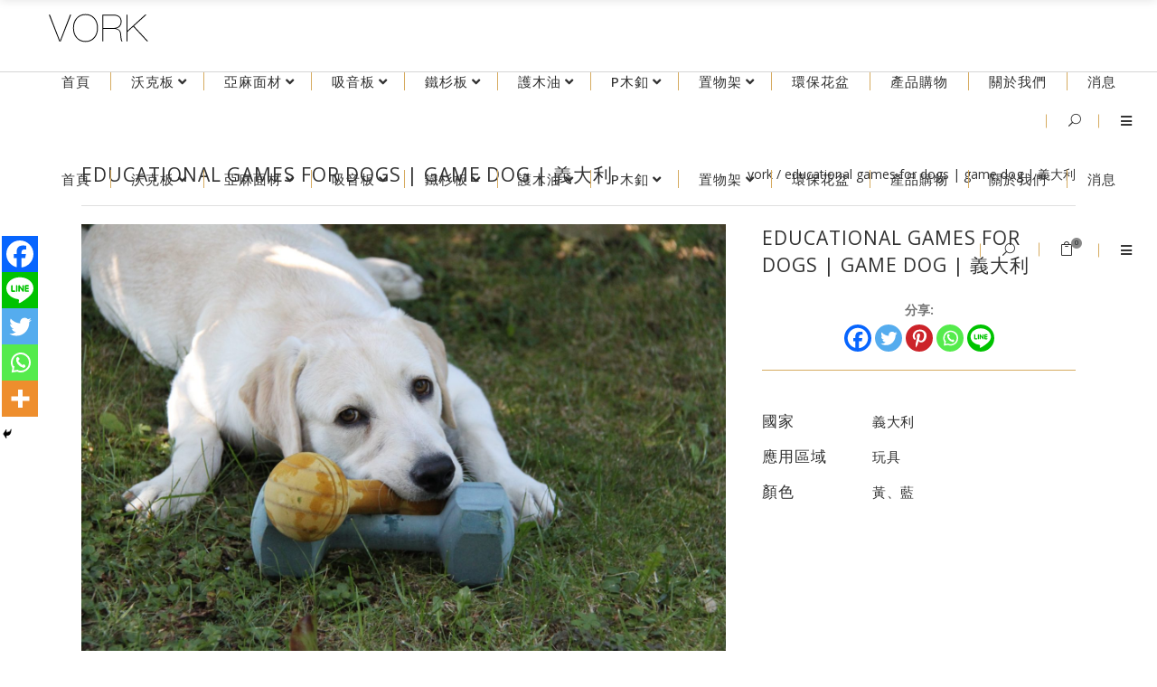

--- FILE ---
content_type: text/html; charset=UTF-8
request_url: https://vork.com.tw/portfolio-item/educational-games-for-dogs-game-dog-%E7%BE%A9%E5%A4%A7%E5%88%A9/
body_size: 26121
content:
<!DOCTYPE html>
<html lang="zh-TW" itemscope itemtype="https://schema.org/WebSite">
<head>
    		<meta charset="UTF-8"/>
		<link rel="profile" href="http://gmpg.org/xfn/11"/>
						<meta name="viewport" content="width=device-width,initial-scale=1,user-scalable=no">
		<title>Educational games for dogs | Game Dog | 義大利 &#8211; Vork</title>
<link data-rocket-preload as="style" href="https://fonts.googleapis.com/css?family=Open%20Sans%3A100%2C100italic%2C200%2C200italic%2C300%2C300italic%2C400%2C400italic%2C500%2C500italic%2C600%2C600italic%2C700%2C700italic%2C800%2C800italic%2C900%2C900italic%7CRoboto%3A100%2C100italic%2C200%2C200italic%2C300%2C300italic%2C400%2C400italic%2C500%2C500italic%2C600%2C600italic%2C700%2C700italic%2C800%2C800italic%2C900%2C900italic&#038;subset=latin%2Clatin-ext&#038;display=swap" rel="preload">
<link href="https://fonts.googleapis.com/css?family=Open%20Sans%3A100%2C100italic%2C200%2C200italic%2C300%2C300italic%2C400%2C400italic%2C500%2C500italic%2C600%2C600italic%2C700%2C700italic%2C800%2C800italic%2C900%2C900italic%7CRoboto%3A100%2C100italic%2C200%2C200italic%2C300%2C300italic%2C400%2C400italic%2C500%2C500italic%2C600%2C600italic%2C700%2C700italic%2C800%2C800italic%2C900%2C900italic&#038;subset=latin%2Clatin-ext&#038;display=swap" media="print" onload="this.media=&#039;all&#039;" rel="stylesheet">
<noscript><link rel="stylesheet" href="https://fonts.googleapis.com/css?family=Open%20Sans%3A100%2C100italic%2C200%2C200italic%2C300%2C300italic%2C400%2C400italic%2C500%2C500italic%2C600%2C600italic%2C700%2C700italic%2C800%2C800italic%2C900%2C900italic%7CRoboto%3A100%2C100italic%2C200%2C200italic%2C300%2C300italic%2C400%2C400italic%2C500%2C500italic%2C600%2C600italic%2C700%2C700italic%2C800%2C800italic%2C900%2C900italic&#038;subset=latin%2Clatin-ext&#038;display=swap"></noscript>
<script type="application/javascript">var edgtCoreAjaxUrl = "https://vork.com.tw/wp-admin/admin-ajax.php"</script><script type="application/javascript">var EdgefAjaxUrl = "https://vork.com.tw/wp-admin/admin-ajax.php"</script><meta name='robots' content='max-image-preview:large' />
	<style>img:is([sizes="auto" i], [sizes^="auto," i]) { contain-intrinsic-size: 3000px 1500px }</style>
	<link rel='dns-prefetch' href='//fonts.googleapis.com' />
<link rel='dns-prefetch' href='//use.fontawesome.com' />
<link href='https://fonts.gstatic.com' crossorigin rel='preconnect' />
<link rel="alternate" type="application/rss+xml" title="訂閱《Vork》&raquo; 資訊提供" href="https://vork.com.tw/feed/" />
<link rel="alternate" type="application/rss+xml" title="訂閱《Vork》&raquo; 留言的資訊提供" href="https://vork.com.tw/comments/feed/" />
<style id='wp-emoji-styles-inline-css' type='text/css'>

	img.wp-smiley, img.emoji {
		display: inline !important;
		border: none !important;
		box-shadow: none !important;
		height: 1em !important;
		width: 1em !important;
		margin: 0 0.07em !important;
		vertical-align: -0.1em !important;
		background: none !important;
		padding: 0 !important;
	}
</style>
<link rel='stylesheet' id='wp-block-library-css' href='https://vork.com.tw/wp-includes/css/dist/block-library/style.min.css?ver=6.7.4' type='text/css' media='all' />
<style id='classic-theme-styles-inline-css' type='text/css'>
/*! This file is auto-generated */
.wp-block-button__link{color:#fff;background-color:#32373c;border-radius:9999px;box-shadow:none;text-decoration:none;padding:calc(.667em + 2px) calc(1.333em + 2px);font-size:1.125em}.wp-block-file__button{background:#32373c;color:#fff;text-decoration:none}
</style>
<style id='global-styles-inline-css' type='text/css'>
:root{--wp--preset--aspect-ratio--square: 1;--wp--preset--aspect-ratio--4-3: 4/3;--wp--preset--aspect-ratio--3-4: 3/4;--wp--preset--aspect-ratio--3-2: 3/2;--wp--preset--aspect-ratio--2-3: 2/3;--wp--preset--aspect-ratio--16-9: 16/9;--wp--preset--aspect-ratio--9-16: 9/16;--wp--preset--color--black: #000000;--wp--preset--color--cyan-bluish-gray: #abb8c3;--wp--preset--color--white: #ffffff;--wp--preset--color--pale-pink: #f78da7;--wp--preset--color--vivid-red: #cf2e2e;--wp--preset--color--luminous-vivid-orange: #ff6900;--wp--preset--color--luminous-vivid-amber: #fcb900;--wp--preset--color--light-green-cyan: #7bdcb5;--wp--preset--color--vivid-green-cyan: #00d084;--wp--preset--color--pale-cyan-blue: #8ed1fc;--wp--preset--color--vivid-cyan-blue: #0693e3;--wp--preset--color--vivid-purple: #9b51e0;--wp--preset--gradient--vivid-cyan-blue-to-vivid-purple: linear-gradient(135deg,rgba(6,147,227,1) 0%,rgb(155,81,224) 100%);--wp--preset--gradient--light-green-cyan-to-vivid-green-cyan: linear-gradient(135deg,rgb(122,220,180) 0%,rgb(0,208,130) 100%);--wp--preset--gradient--luminous-vivid-amber-to-luminous-vivid-orange: linear-gradient(135deg,rgba(252,185,0,1) 0%,rgba(255,105,0,1) 100%);--wp--preset--gradient--luminous-vivid-orange-to-vivid-red: linear-gradient(135deg,rgba(255,105,0,1) 0%,rgb(207,46,46) 100%);--wp--preset--gradient--very-light-gray-to-cyan-bluish-gray: linear-gradient(135deg,rgb(238,238,238) 0%,rgb(169,184,195) 100%);--wp--preset--gradient--cool-to-warm-spectrum: linear-gradient(135deg,rgb(74,234,220) 0%,rgb(151,120,209) 20%,rgb(207,42,186) 40%,rgb(238,44,130) 60%,rgb(251,105,98) 80%,rgb(254,248,76) 100%);--wp--preset--gradient--blush-light-purple: linear-gradient(135deg,rgb(255,206,236) 0%,rgb(152,150,240) 100%);--wp--preset--gradient--blush-bordeaux: linear-gradient(135deg,rgb(254,205,165) 0%,rgb(254,45,45) 50%,rgb(107,0,62) 100%);--wp--preset--gradient--luminous-dusk: linear-gradient(135deg,rgb(255,203,112) 0%,rgb(199,81,192) 50%,rgb(65,88,208) 100%);--wp--preset--gradient--pale-ocean: linear-gradient(135deg,rgb(255,245,203) 0%,rgb(182,227,212) 50%,rgb(51,167,181) 100%);--wp--preset--gradient--electric-grass: linear-gradient(135deg,rgb(202,248,128) 0%,rgb(113,206,126) 100%);--wp--preset--gradient--midnight: linear-gradient(135deg,rgb(2,3,129) 0%,rgb(40,116,252) 100%);--wp--preset--font-size--small: 13px;--wp--preset--font-size--medium: 20px;--wp--preset--font-size--large: 36px;--wp--preset--font-size--x-large: 42px;--wp--preset--spacing--20: 0.44rem;--wp--preset--spacing--30: 0.67rem;--wp--preset--spacing--40: 1rem;--wp--preset--spacing--50: 1.5rem;--wp--preset--spacing--60: 2.25rem;--wp--preset--spacing--70: 3.38rem;--wp--preset--spacing--80: 5.06rem;--wp--preset--shadow--natural: 6px 6px 9px rgba(0, 0, 0, 0.2);--wp--preset--shadow--deep: 12px 12px 50px rgba(0, 0, 0, 0.4);--wp--preset--shadow--sharp: 6px 6px 0px rgba(0, 0, 0, 0.2);--wp--preset--shadow--outlined: 6px 6px 0px -3px rgba(255, 255, 255, 1), 6px 6px rgba(0, 0, 0, 1);--wp--preset--shadow--crisp: 6px 6px 0px rgba(0, 0, 0, 1);}:where(.is-layout-flex){gap: 0.5em;}:where(.is-layout-grid){gap: 0.5em;}body .is-layout-flex{display: flex;}.is-layout-flex{flex-wrap: wrap;align-items: center;}.is-layout-flex > :is(*, div){margin: 0;}body .is-layout-grid{display: grid;}.is-layout-grid > :is(*, div){margin: 0;}:where(.wp-block-columns.is-layout-flex){gap: 2em;}:where(.wp-block-columns.is-layout-grid){gap: 2em;}:where(.wp-block-post-template.is-layout-flex){gap: 1.25em;}:where(.wp-block-post-template.is-layout-grid){gap: 1.25em;}.has-black-color{color: var(--wp--preset--color--black) !important;}.has-cyan-bluish-gray-color{color: var(--wp--preset--color--cyan-bluish-gray) !important;}.has-white-color{color: var(--wp--preset--color--white) !important;}.has-pale-pink-color{color: var(--wp--preset--color--pale-pink) !important;}.has-vivid-red-color{color: var(--wp--preset--color--vivid-red) !important;}.has-luminous-vivid-orange-color{color: var(--wp--preset--color--luminous-vivid-orange) !important;}.has-luminous-vivid-amber-color{color: var(--wp--preset--color--luminous-vivid-amber) !important;}.has-light-green-cyan-color{color: var(--wp--preset--color--light-green-cyan) !important;}.has-vivid-green-cyan-color{color: var(--wp--preset--color--vivid-green-cyan) !important;}.has-pale-cyan-blue-color{color: var(--wp--preset--color--pale-cyan-blue) !important;}.has-vivid-cyan-blue-color{color: var(--wp--preset--color--vivid-cyan-blue) !important;}.has-vivid-purple-color{color: var(--wp--preset--color--vivid-purple) !important;}.has-black-background-color{background-color: var(--wp--preset--color--black) !important;}.has-cyan-bluish-gray-background-color{background-color: var(--wp--preset--color--cyan-bluish-gray) !important;}.has-white-background-color{background-color: var(--wp--preset--color--white) !important;}.has-pale-pink-background-color{background-color: var(--wp--preset--color--pale-pink) !important;}.has-vivid-red-background-color{background-color: var(--wp--preset--color--vivid-red) !important;}.has-luminous-vivid-orange-background-color{background-color: var(--wp--preset--color--luminous-vivid-orange) !important;}.has-luminous-vivid-amber-background-color{background-color: var(--wp--preset--color--luminous-vivid-amber) !important;}.has-light-green-cyan-background-color{background-color: var(--wp--preset--color--light-green-cyan) !important;}.has-vivid-green-cyan-background-color{background-color: var(--wp--preset--color--vivid-green-cyan) !important;}.has-pale-cyan-blue-background-color{background-color: var(--wp--preset--color--pale-cyan-blue) !important;}.has-vivid-cyan-blue-background-color{background-color: var(--wp--preset--color--vivid-cyan-blue) !important;}.has-vivid-purple-background-color{background-color: var(--wp--preset--color--vivid-purple) !important;}.has-black-border-color{border-color: var(--wp--preset--color--black) !important;}.has-cyan-bluish-gray-border-color{border-color: var(--wp--preset--color--cyan-bluish-gray) !important;}.has-white-border-color{border-color: var(--wp--preset--color--white) !important;}.has-pale-pink-border-color{border-color: var(--wp--preset--color--pale-pink) !important;}.has-vivid-red-border-color{border-color: var(--wp--preset--color--vivid-red) !important;}.has-luminous-vivid-orange-border-color{border-color: var(--wp--preset--color--luminous-vivid-orange) !important;}.has-luminous-vivid-amber-border-color{border-color: var(--wp--preset--color--luminous-vivid-amber) !important;}.has-light-green-cyan-border-color{border-color: var(--wp--preset--color--light-green-cyan) !important;}.has-vivid-green-cyan-border-color{border-color: var(--wp--preset--color--vivid-green-cyan) !important;}.has-pale-cyan-blue-border-color{border-color: var(--wp--preset--color--pale-cyan-blue) !important;}.has-vivid-cyan-blue-border-color{border-color: var(--wp--preset--color--vivid-cyan-blue) !important;}.has-vivid-purple-border-color{border-color: var(--wp--preset--color--vivid-purple) !important;}.has-vivid-cyan-blue-to-vivid-purple-gradient-background{background: var(--wp--preset--gradient--vivid-cyan-blue-to-vivid-purple) !important;}.has-light-green-cyan-to-vivid-green-cyan-gradient-background{background: var(--wp--preset--gradient--light-green-cyan-to-vivid-green-cyan) !important;}.has-luminous-vivid-amber-to-luminous-vivid-orange-gradient-background{background: var(--wp--preset--gradient--luminous-vivid-amber-to-luminous-vivid-orange) !important;}.has-luminous-vivid-orange-to-vivid-red-gradient-background{background: var(--wp--preset--gradient--luminous-vivid-orange-to-vivid-red) !important;}.has-very-light-gray-to-cyan-bluish-gray-gradient-background{background: var(--wp--preset--gradient--very-light-gray-to-cyan-bluish-gray) !important;}.has-cool-to-warm-spectrum-gradient-background{background: var(--wp--preset--gradient--cool-to-warm-spectrum) !important;}.has-blush-light-purple-gradient-background{background: var(--wp--preset--gradient--blush-light-purple) !important;}.has-blush-bordeaux-gradient-background{background: var(--wp--preset--gradient--blush-bordeaux) !important;}.has-luminous-dusk-gradient-background{background: var(--wp--preset--gradient--luminous-dusk) !important;}.has-pale-ocean-gradient-background{background: var(--wp--preset--gradient--pale-ocean) !important;}.has-electric-grass-gradient-background{background: var(--wp--preset--gradient--electric-grass) !important;}.has-midnight-gradient-background{background: var(--wp--preset--gradient--midnight) !important;}.has-small-font-size{font-size: var(--wp--preset--font-size--small) !important;}.has-medium-font-size{font-size: var(--wp--preset--font-size--medium) !important;}.has-large-font-size{font-size: var(--wp--preset--font-size--large) !important;}.has-x-large-font-size{font-size: var(--wp--preset--font-size--x-large) !important;}
:where(.wp-block-post-template.is-layout-flex){gap: 1.25em;}:where(.wp-block-post-template.is-layout-grid){gap: 1.25em;}
:where(.wp-block-columns.is-layout-flex){gap: 2em;}:where(.wp-block-columns.is-layout-grid){gap: 2em;}
:root :where(.wp-block-pullquote){font-size: 1.5em;line-height: 1.6;}
</style>
<link rel='stylesheet' id='wpa-css-css' href='https://vork.com.tw/wp-content/plugins/honeypot/includes/css/wpa.css?ver=2.2.14' type='text/css' media='all' />
<link rel='stylesheet' id='rs-plugin-settings-css' href='https://vork.com.tw/wp-content/plugins/revslider/public/assets/css/settings.css?ver=5.4.8.3' type='text/css' media='all' />
<style id='rs-plugin-settings-inline-css' type='text/css'>
#rs-demo-id {}
</style>
<style id='woocommerce-inline-inline-css' type='text/css'>
.woocommerce form .form-row .required { visibility: visible; }
</style>
<link rel='stylesheet' id='brands-styles-css' href='https://vork.com.tw/wp-content/plugins/woocommerce/assets/css/brands.css?ver=10.1.3' type='text/css' media='all' />
<link rel='stylesheet' id='ratio-edge-default-style-css' href='https://vork.com.tw/wp-content/themes/ratio/style.css?ver=6.7.4' type='text/css' media='all' />
<link rel='stylesheet' id='ratio-edge-modules-plugins-css' href='https://vork.com.tw/wp-content/themes/ratio/assets/css/plugins.min.css?ver=6.7.4' type='text/css' media='all' />
<link rel='stylesheet' id='ratio-edge-modules-css' href='https://vork.com.tw/wp-content/themes/ratio/assets/css/modules.min.css?ver=6.7.4' type='text/css' media='all' />
<link rel='stylesheet' id='ratio-edge-font_awesome-css' href='https://vork.com.tw/wp-content/themes/ratio/assets/css/font-awesome/css/font-awesome.min.css?ver=6.7.4' type='text/css' media='all' />
<link rel='stylesheet' id='ratio-edge-font_elegant-css' href='https://vork.com.tw/wp-content/themes/ratio/assets/css/elegant-icons/style.min.css?ver=6.7.4' type='text/css' media='all' />
<link rel='stylesheet' id='ratio-edge-ion_icons-css' href='https://vork.com.tw/wp-content/themes/ratio/assets/css/ion-icons/css/ionicons.min.css?ver=6.7.4' type='text/css' media='all' />
<link rel='stylesheet' id='ratio-edge-linea_icons-css' href='https://vork.com.tw/wp-content/themes/ratio/assets/css/linea-icons/style.css?ver=6.7.4' type='text/css' media='all' />
<link rel='stylesheet' id='ratio-edge-simple_line_icons-css' href='https://vork.com.tw/wp-content/themes/ratio/assets/css/simple-line-icons/simple-line-icons.css?ver=6.7.4' type='text/css' media='all' />
<link rel='stylesheet' id='ratio-edge-dripicons-css' href='https://vork.com.tw/wp-content/themes/ratio/assets/css/dripicons/dripicons.css?ver=6.7.4' type='text/css' media='all' />
<link rel='stylesheet' id='ratio-edge-ico_moon-css' href='https://vork.com.tw/wp-content/themes/ratio/assets/css/icomoon/css/icomoon.css?ver=6.7.4' type='text/css' media='all' />
<link rel='stylesheet' id='ratio-edge-blog-css' href='https://vork.com.tw/wp-content/themes/ratio/assets/css/blog.min.css?ver=6.7.4' type='text/css' media='all' />
<link rel='stylesheet' id='mediaelement-css' href='https://vork.com.tw/wp-includes/js/mediaelement/mediaelementplayer-legacy.min.css?ver=4.2.17' type='text/css' media='all' />
<link rel='stylesheet' id='wp-mediaelement-css' href='https://vork.com.tw/wp-includes/js/mediaelement/wp-mediaelement.min.css?ver=6.7.4' type='text/css' media='all' />
<link rel='stylesheet' id='ratio-edge-woocommerce-css' href='https://vork.com.tw/wp-content/themes/ratio/assets/css/woocommerce.min.css?ver=6.7.4' type='text/css' media='all' />
<link rel='stylesheet' id='ratio-edge-modules-responsive-css' href='https://vork.com.tw/wp-content/themes/ratio/assets/css/modules-responsive.min.css?ver=6.7.4' type='text/css' media='all' />
<link rel='stylesheet' id='ratio-edge-blog-responsive-css' href='https://vork.com.tw/wp-content/themes/ratio/assets/css/blog-responsive.min.css?ver=6.7.4' type='text/css' media='all' />
<link rel='stylesheet' id='ratio-edge-woocommerce-responsive-css' href='https://vork.com.tw/wp-content/themes/ratio/assets/css/woocommerce-responsive.min.css?ver=6.7.4' type='text/css' media='all' />
<link rel='stylesheet' id='ratio-edge-style-dynamic-responsive-css' href='https://vork.com.tw/wp-content/themes/ratio/assets/css/style_dynamic_responsive.css?ver=1679477967' type='text/css' media='all' />
<link rel='stylesheet' id='ratio-edge-style-dynamic-css' href='https://vork.com.tw/wp-content/themes/ratio/assets/css/style_dynamic.css?ver=1679477967' type='text/css' media='all' />
<link rel='stylesheet' id='js_composer_front-css' href='https://vork.com.tw/wp-content/plugins/js_composer/assets/css/js_composer.min.css?ver=8.2' type='text/css' media='all' />

<link rel='stylesheet' id='eticonfont-styles-css' href='https://vork.com.tw/wp-content/plugins/elegant-themes-icons/assets/css/etfonts-style.css?ver=6.7.4' type='text/css' media='all' />
<link rel='stylesheet' id='heateor_sss_frontend_css-css' href='https://vork.com.tw/wp-content/plugins/sassy-social-share/public/css/sassy-social-share-public.css?ver=3.3.77' type='text/css' media='all' />
<style id='heateor_sss_frontend_css-inline-css' type='text/css'>
.heateor_sss_button_instagram span.heateor_sss_svg,a.heateor_sss_instagram span.heateor_sss_svg{background:radial-gradient(circle at 30% 107%,#fdf497 0,#fdf497 5%,#fd5949 45%,#d6249f 60%,#285aeb 90%)}.heateor_sss_horizontal_sharing .heateor_sss_svg,.heateor_sss_standard_follow_icons_container .heateor_sss_svg{color:#fff;border-width:0px;border-style:solid;border-color:transparent}.heateor_sss_horizontal_sharing .heateorSssTCBackground{color:#666}.heateor_sss_horizontal_sharing span.heateor_sss_svg:hover,.heateor_sss_standard_follow_icons_container span.heateor_sss_svg:hover{border-color:transparent;}.heateor_sss_vertical_sharing span.heateor_sss_svg,.heateor_sss_floating_follow_icons_container span.heateor_sss_svg{color:#fff;border-width:0px;border-style:solid;border-color:transparent;}.heateor_sss_vertical_sharing .heateorSssTCBackground{color:#666;}.heateor_sss_vertical_sharing span.heateor_sss_svg:hover,.heateor_sss_floating_follow_icons_container span.heateor_sss_svg:hover{border-color:transparent;}@media screen and (max-width:783px) {.heateor_sss_vertical_sharing{display:none!important}}div.heateor_sss_mobile_footer{display:none;}@media screen and (max-width:783px){div.heateor_sss_bottom_sharing .heateorSssTCBackground{background-color:white}div.heateor_sss_bottom_sharing{width:100%!important;left:0!important;}div.heateor_sss_bottom_sharing a{width:20% !important;}div.heateor_sss_bottom_sharing .heateor_sss_svg{width: 100% !important;}div.heateor_sss_bottom_sharing div.heateorSssTotalShareCount{font-size:1em!important;line-height:28px!important}div.heateor_sss_bottom_sharing div.heateorSssTotalShareText{font-size:.7em!important;line-height:0px!important}div.heateor_sss_mobile_footer{display:block;height:40px;}.heateor_sss_bottom_sharing{padding:0!important;display:block!important;width:auto!important;bottom:-2px!important;top: auto!important;}.heateor_sss_bottom_sharing .heateor_sss_square_count{line-height:inherit;}.heateor_sss_bottom_sharing .heateorSssSharingArrow{display:none;}.heateor_sss_bottom_sharing .heateorSssTCBackground{margin-right:1.1em!important}}div.heateor_sss_sharing_title{text-align:center}div.heateor_sss_sharing_ul{width:100%;text-align:center;}div.heateor_sss_horizontal_sharing div.heateor_sss_sharing_ul a{float:none!important;display:inline-block;}
</style>
<link rel='stylesheet' id='tawcvs-frontend-css' href='https://vork.com.tw/wp-content/plugins/variation-swatches-for-woocommerce/assets/css/frontend.css?ver=2.2.5' type='text/css' media='all' />
<link rel='stylesheet' id='childstyle-css' href='https://vork.com.tw/wp-content/themes/ratio-child/style.css?ver=6.7.4' type='text/css' media='all' />
<link rel='stylesheet' id='bfa-font-awesome-css' href='https://use.fontawesome.com/releases/v5.15.4/css/all.css?ver=2.0.3' type='text/css' media='all' />
<link rel='stylesheet' id='bfa-font-awesome-v4-shim-css' href='https://use.fontawesome.com/releases/v5.15.4/css/v4-shims.css?ver=2.0.3' type='text/css' media='all' />
<style id='bfa-font-awesome-v4-shim-inline-css' type='text/css'>

			@font-face {
				font-family: 'FontAwesome';
				src: url('https://use.fontawesome.com/releases/v5.15.4/webfonts/fa-brands-400.eot'),
				url('https://use.fontawesome.com/releases/v5.15.4/webfonts/fa-brands-400.eot?#iefix') format('embedded-opentype'),
				url('https://use.fontawesome.com/releases/v5.15.4/webfonts/fa-brands-400.woff2') format('woff2'),
				url('https://use.fontawesome.com/releases/v5.15.4/webfonts/fa-brands-400.woff') format('woff'),
				url('https://use.fontawesome.com/releases/v5.15.4/webfonts/fa-brands-400.ttf') format('truetype'),
				url('https://use.fontawesome.com/releases/v5.15.4/webfonts/fa-brands-400.svg#fontawesome') format('svg');
			}

			@font-face {
				font-family: 'FontAwesome';
				src: url('https://use.fontawesome.com/releases/v5.15.4/webfonts/fa-solid-900.eot'),
				url('https://use.fontawesome.com/releases/v5.15.4/webfonts/fa-solid-900.eot?#iefix') format('embedded-opentype'),
				url('https://use.fontawesome.com/releases/v5.15.4/webfonts/fa-solid-900.woff2') format('woff2'),
				url('https://use.fontawesome.com/releases/v5.15.4/webfonts/fa-solid-900.woff') format('woff'),
				url('https://use.fontawesome.com/releases/v5.15.4/webfonts/fa-solid-900.ttf') format('truetype'),
				url('https://use.fontawesome.com/releases/v5.15.4/webfonts/fa-solid-900.svg#fontawesome') format('svg');
			}

			@font-face {
				font-family: 'FontAwesome';
				src: url('https://use.fontawesome.com/releases/v5.15.4/webfonts/fa-regular-400.eot'),
				url('https://use.fontawesome.com/releases/v5.15.4/webfonts/fa-regular-400.eot?#iefix') format('embedded-opentype'),
				url('https://use.fontawesome.com/releases/v5.15.4/webfonts/fa-regular-400.woff2') format('woff2'),
				url('https://use.fontawesome.com/releases/v5.15.4/webfonts/fa-regular-400.woff') format('woff'),
				url('https://use.fontawesome.com/releases/v5.15.4/webfonts/fa-regular-400.ttf') format('truetype'),
				url('https://use.fontawesome.com/releases/v5.15.4/webfonts/fa-regular-400.svg#fontawesome') format('svg');
				unicode-range: U+F004-F005,U+F007,U+F017,U+F022,U+F024,U+F02E,U+F03E,U+F044,U+F057-F059,U+F06E,U+F070,U+F075,U+F07B-F07C,U+F080,U+F086,U+F089,U+F094,U+F09D,U+F0A0,U+F0A4-F0A7,U+F0C5,U+F0C7-F0C8,U+F0E0,U+F0EB,U+F0F3,U+F0F8,U+F0FE,U+F111,U+F118-F11A,U+F11C,U+F133,U+F144,U+F146,U+F14A,U+F14D-F14E,U+F150-F152,U+F15B-F15C,U+F164-F165,U+F185-F186,U+F191-F192,U+F1AD,U+F1C1-F1C9,U+F1CD,U+F1D8,U+F1E3,U+F1EA,U+F1F6,U+F1F9,U+F20A,U+F247-F249,U+F24D,U+F254-F25B,U+F25D,U+F267,U+F271-F274,U+F279,U+F28B,U+F28D,U+F2B5-F2B6,U+F2B9,U+F2BB,U+F2BD,U+F2C1-F2C2,U+F2D0,U+F2D2,U+F2DC,U+F2ED,U+F328,U+F358-F35B,U+F3A5,U+F3D1,U+F410,U+F4AD;
			}
		
</style>
<script type="text/javascript" src="https://vork.com.tw/wp-includes/js/jquery/jquery.min.js?ver=3.7.1" id="jquery-core-js"></script>
<script type="text/javascript" src="https://vork.com.tw/wp-includes/js/jquery/jquery-migrate.min.js?ver=3.4.1" id="jquery-migrate-js"></script>
<script type="text/javascript" src="https://vork.com.tw/wp-content/plugins/revslider/public/assets/js/jquery.themepunch.tools.min.js?ver=5.4.8.3" id="tp-tools-js"></script>
<script type="text/javascript" src="https://vork.com.tw/wp-content/plugins/revslider/public/assets/js/jquery.themepunch.revolution.min.js?ver=5.4.8.3" id="revmin-js"></script>
<script type="text/javascript" src="https://vork.com.tw/wp-content/plugins/woocommerce/assets/js/jquery-blockui/jquery.blockUI.min.js?ver=2.7.0-wc.10.1.3" id="jquery-blockui-js" data-wp-strategy="defer"></script>
<script type="text/javascript" id="wc-add-to-cart-js-extra">
/* <![CDATA[ */
var wc_add_to_cart_params = {"ajax_url":"\/wp-admin\/admin-ajax.php","wc_ajax_url":"\/?wc-ajax=%%endpoint%%","i18n_view_cart":"\u67e5\u770b\u8cfc\u7269\u8eca","cart_url":"https:\/\/vork.com.tw\/cart\/","is_cart":"","cart_redirect_after_add":"no"};
/* ]]> */
</script>
<script type="text/javascript" src="https://vork.com.tw/wp-content/plugins/woocommerce/assets/js/frontend/add-to-cart.min.js?ver=10.1.3" id="wc-add-to-cart-js" data-wp-strategy="defer"></script>
<script type="text/javascript" src="https://vork.com.tw/wp-content/plugins/woocommerce/assets/js/js-cookie/js.cookie.min.js?ver=2.1.4-wc.10.1.3" id="js-cookie-js" defer="defer" data-wp-strategy="defer"></script>
<script type="text/javascript" id="woocommerce-js-extra">
/* <![CDATA[ */
var woocommerce_params = {"ajax_url":"\/wp-admin\/admin-ajax.php","wc_ajax_url":"\/?wc-ajax=%%endpoint%%","i18n_password_show":"\u986f\u793a\u5bc6\u78bc","i18n_password_hide":"\u96b1\u85cf\u5bc6\u78bc"};
/* ]]> */
</script>
<script type="text/javascript" src="https://vork.com.tw/wp-content/plugins/woocommerce/assets/js/frontend/woocommerce.min.js?ver=10.1.3" id="woocommerce-js" defer="defer" data-wp-strategy="defer"></script>
<script type="text/javascript" src="https://vork.com.tw/wp-content/plugins/js_composer/assets/js/vendors/woocommerce-add-to-cart.js?ver=8.2" id="vc_woocommerce-add-to-cart-js-js"></script>
<script></script>
<!-- OG: 3.3.7 --><link rel="image_src" href="https://vork-com-tw.sfo3.digitaloceanspaces.com/wp-content/uploads/2018/05/24144712/3-5.jpg"><meta name="msapplication-TileImage" content="https://vork-com-tw.sfo3.digitaloceanspaces.com/wp-content/uploads/2018/05/24144712/3-5.jpg">
<meta property="og:image" content="https://vork-com-tw.sfo3.digitaloceanspaces.com/wp-content/uploads/2018/05/24144712/3-5.jpg"><meta property="og:image:secure_url" content="https://vork-com-tw.sfo3.digitaloceanspaces.com/wp-content/uploads/2018/05/24144712/3-5.jpg"><meta property="og:image:width" content="1600"><meta property="og:image:height" content="1067"><meta property="og:image:alt" content="3"><meta property="og:image:type" content="image/jpeg"><meta property="og:description" content="Educational games for dogs | Game Dog | 義大利"><meta property="og:type" content="article"><meta property="og:locale" content="zh_TW"><meta property="og:site_name" content="Vork"><meta property="og:title" content="Educational games for dogs | Game Dog | 義大利"><meta property="og:url" content="https://vork.com.tw/portfolio-item/educational-games-for-dogs-game-dog-%e7%be%a9%e5%a4%a7%e5%88%a9/"><meta property="og:updated_time" content="2018-05-18T11:50:59+08:00">
<meta property="article:published_time" content="2018-05-18T03:50:59+00:00"><meta property="article:modified_time" content="2018-05-18T03:50:59+00:00"><meta property="article:author:username" content="中崧經貿">
<meta property="twitter:partner" content="ogwp"><meta property="twitter:card" content="summary_large_image"><meta property="twitter:image" content="https://vork-com-tw.sfo3.digitaloceanspaces.com/wp-content/uploads/2018/05/24144712/3-5.jpg"><meta property="twitter:image:alt" content="3"><meta property="twitter:title" content="Educational games for dogs | Game Dog | 義大利"><meta property="twitter:description" content="Educational games for dogs | Game Dog | 義大利"><meta property="twitter:url" content="https://vork.com.tw/portfolio-item/educational-games-for-dogs-game-dog-%e7%be%a9%e5%a4%a7%e5%88%a9/"><meta property="twitter:label1" content="閱讀時間"><meta property="twitter:data1" content="少於 1 分鐘">
<meta itemprop="image" content="https://vork-com-tw.sfo3.digitaloceanspaces.com/wp-content/uploads/2018/05/24144712/3-5.jpg"><meta itemprop="name" content="Educational games for dogs | Game Dog | 義大利"><meta itemprop="description" content="Educational games for dogs | Game Dog | 義大利"><meta itemprop="datePublished" content="2018-05-18"><meta itemprop="dateModified" content="2018-05-18T03:50:59+00:00">
<meta property="profile:username" content="中崧經貿">
<!-- /OG -->

<link rel="https://api.w.org/" href="https://vork.com.tw/wp-json/" /><link rel="EditURI" type="application/rsd+xml" title="RSD" href="https://vork.com.tw/xmlrpc.php?rsd" />
<meta name="generator" content="WordPress 6.7.4" />
<meta name="generator" content="WooCommerce 10.1.3" />
<link rel="canonical" href="https://vork.com.tw/portfolio-item/educational-games-for-dogs-game-dog-%e7%be%a9%e5%a4%a7%e5%88%a9/" />
<link rel='shortlink' href='https://vork.com.tw/?p=8404' />
<link rel="alternate" title="oEmbed (JSON)" type="application/json+oembed" href="https://vork.com.tw/wp-json/oembed/1.0/embed?url=https%3A%2F%2Fvork.com.tw%2Fportfolio-item%2Feducational-games-for-dogs-game-dog-%25e7%25be%25a9%25e5%25a4%25a7%25e5%2588%25a9%2F" />
<link rel="alternate" title="oEmbed (XML)" type="text/xml+oembed" href="https://vork.com.tw/wp-json/oembed/1.0/embed?url=https%3A%2F%2Fvork.com.tw%2Fportfolio-item%2Feducational-games-for-dogs-game-dog-%25e7%25be%25a9%25e5%25a4%25a7%25e5%2588%25a9%2F&#038;format=xml" />
<style type="text/css" id="simple-css-output">.single-portfolio-item .elementor-widget-text-editor table td { text-align: left;}.single-portfolio-item .elementor-widget-text-editor table tr { border: 0;}.single-portfolio-item .elementor-widget-text-editor table th { padding: 5px;}.edgtf-content .edgtf-content-inner>.edgtf-full-width>.edgtf-full-width-inner { padding: 20px 0;}.playwood-svg img { height: 50px;}.snowsound-category .wpb_column.vc_column_container.vc_col-sm-2 { margin-top: 30px;}.snowsound-category .wpb_single_image img { transition: all 0.3s;}.snowsound-category .wpb_single_image img:hover { opacity: 0.6;}.snowsound-category .wpb_single_image img { margin: 8px 0;}.snowsound-category .vc_column_container>.vc_column-inner { padding-left: 8px; padding-right: 8px;}#custom_html-4 { display: inline-block; vertical-align: middle;}/*logo*/.edgtf-logo-wrapper a img.edgtf-normal-logo { margin-top: -9px;}/*nextgen gallery*/body .ngg-gallery-thumbnail-box { max-width: 33% !important;}@media only screen and (max-width:768px) {body .ngg-gallery-thumbnail-box { max-width: 50% !important;}}.ngg-galleryoverview.default-view .ngg-gallery-thumbnail img { transition: all 0.3s;}/*snowsound icon*/.edgtf-iwt:not(.edgtf-iwt-left-from-title) .edgtf-iwt-title-holder { margin-bottom: 4px;}.edgtf-iwt.edgtf-iwt-icon-left.edgtf-iwt-icon-tiny .edgtf-iwt-content-holder { margin-left: 15px;}/*snowsound pdf*/@media (min-width: 768px) {.snowsound-pdf .vc_col-sm-3 { width: 24%; margin: 0 0.5%; padding-top: 10px;}}.snowsound-pdf .wpb_single_image img { max-width: 115px;}.page-id-7172 .edgtf-full-width-inner { padding-bottom: 0px !important;}/*vertical align middle*/.vertical-middle .wpb_column.vc_column_container { float: none; display: inline-block; vertical-align: middle;}.vertical-middle .wpb_single_image img { margin-top: 30px; max-width: 135px;}@media only screen and (max-width: 767px) {.vertical-middle .wpb_column.vc_column_container { width: 33.3%; }.vertical-middle .wpb_single_image img { max-width: 84px; }}/*portfolio 色票*/.portfolio-color { display: inline-block; vertical-align: middle;}.portfolio-color img { max-width: 90px !important; margin-top: 5px;}.portfolio-color p { text-align: center; max-width: 90px; font-style: normal;}.edgtf-main-menu>ul>li>a span.edgtf-item-inner { padding: 0 22px;}@media only screen and (max-width: 1165px) {body .edgtf-page-header { display: none;}}@media only screen and (max-width: 1165px) {body .edgtf-mobile-header { display: block;}}@media only screen and (max-width: 767px) {.edgtf-content .edgtf-content-inner>.edgtf-full-width>.edgtf-full-width-inner { padding: 35px 0;}}.single-product i.fa-file-text-o { font-size: 18px;}.edgtf-portfolio-info-item p { text-align: left;}/*讓某些商品不要左靠*/#product-11178, #product-11177 { float: none;}/*submenu width*/.edgtf-drop-down .edgtf-menu-narrow .edgtf-menu-second .edgtf-menu-inner ul li { width: 320px;}/*rubio product hide price and cart*/.rubio .woocommerce .product .price { display: none;}.rubio .woocommerce .add_to_cart_button { display: none !important;}/*rubio clean*/@media only screen and (max-width: 480px) {#rubio-clean .woocommerce.columns-2 .products .product { width: 90%;}}/*menu angle down*/.edgtf-main-menu>ul>li.edgtf-has-sub>a span.plus:before { content: "\f107" !important; font-family: 'fontawesome';}/*footer*/#custom_html-2 p { color: #fff;}/*logo adjustment*/.edgtf-logo-wrapper a img.edgtf-normal-logo { height: 72px;}.edgtf-page-header a img.edgtf-light-logo { max-width: 135px; margin-top: -9px;}/*home padding*/.home .edgtf-content .edgtf-content-inner>.edgtf-full-width>.edgtf-full-width-inner { padding: 0;}/*image caption*/.wpb_single_image .vc_figure-caption { margin-top: -4px;}/*Single Portfoliio Mobile Title*/@media only screen and (max-width: 768px) {.single-portfolio-item .edgtf-title { height: 120px !important; margin: 35px 0;}}/*Font family*/body, h1, h2, h3, h4, h5, h6, a, p, div, button { font-family: 'Open Sans', 'Microsoft Yahei', 'Microsoft Jhenghei', sans-serif !important;}/*Single Portfolio Mobile column width*/@media only screen and (max-width: 480px) {.single .edgtf-container .edgtf-column-inner { width: 100%;}}/*Single Product Title*/.edgtf-single-product-summary .edgtf-single-product-title { margin-top: 30px;}/*Single product sales badge*/@media only screen and (max-width: 480px) {.single-product .edgtf-product-badge { margin-left: 20px;}}/*Single Product image no click*/.edgtf-single-product-images a { pointer-events: none;}/*Single Product Variations*/.single-product .summary .variations { margin-bottom: 20px;}.single-product .summary .variations .value select { font-size: 18px; height: 35px;}/*Single Product Layout*/.edgtf-single-product-wrapper-top .edgtf-tabs.edgtf-horizontal-tab .edgtf-tab-container { padding: 50px 4% 37px;}/*Custom*//*Single Product svg*/.woocommerce.single.single-product .svg-img img { width: 750px;}.woocommerce.single.single-product .svg-img-small img { height: 58px; width: 80px;}/*Button*/.edgtf-btn.edgtf-btn-gradient { border: none;}/*Lightbox Portfolio*/body div.pp_default .pp_description { display: none !important;}@media only screen and (max-width: 768px) {div.pp_pic_holder { width: 80% !important; left: 10% !important;}}@media only screen and (min-width: 769px) {div.pp_pic_holder { width: 64% !important; left: 18% !important;}}body div.pp_default .pp_content_container .pp_details { width: 100% !important;}.pp_hoverContainer { width: 100% !important; height: 100% !important;}#fullResImage { width: 100% !important; height: auto !important;}body div.pp_default .pp_content { width: 100% !important; height: auto !important;}/*Header*/.edgtf-mobile-header .edgtf-mobile-logo-wrapper img { width: 56%; margin-top: 7px;}.edgtf-mobile-header .edgtf-mobile-header-inner { height: 70px;}.edgtf-mobile-header .edgtf-mobile-nav a, .edgtf-mobile-header .edgtf-mobile-nav h4 { padding: 15px 0; font-size: 15px;}.edgtf-drop-down .edgtf-menu-second .edgtf-menu-inner ul li a, .edgtf-drop-down .edgtf-menu-second .edgtf-menu-inner ul li h4 { font-size: 16px;}.edgtf-mobile-header .edgtf-mobile-nav .mobile_arrow { padding: 5px 0;}/*woocommerce*/@media only screen and (max-width: 480px) {.single-product .edgtf-container-inner.clearfix, .woocommerce-cart .edgtf-container-inner.clearfix, .page-id-5 .edgtf-container .edgtf-container-inner.clearfix { width: 100%;}.edgtf-container .edgtf-column-inner { width: 90%;}.edgtf-woocommerce-page .product, .woocommerce .product { width: 90%; padding: 0 5%;}.edgtf-woocommerce-page.edgtf-woocommerce-columns-4 .products .product, .woocommerce.columns-4 .products .product { width: 90%;}.edgtf-footer-bottom-holder-inner { width: 90%; padding: 0 5%;}}@media only screen and (max-width: 768px) {.edgtf-woocommerce-page .edgtf-three-columns .edgtf-column { width: 90%; padding: 0 5%;}}/*Cart*/.shipping p { margin: 0;}.edgtf-woocommerce-page td.actions .edgtf-cart-proceed-update { float: none; text-align: center;}.wc-proceed-to-checkout { text-align: center;}/*Checkout*/.payment_box.payment_method_ecpay select{ font-size: 20px; height: 40px;}.wc_payment_methods { text-align: center; font-size: 20px; color: #333; margin-top: 25px;}.woocommerce form.checkout .form-row.place-order { text-align: center;}input[type=submit].edgtf-btn.edgtf-btn-solid { font-size: 18px; margin-bottom: 30px;}#billing_country_field, #billing_last_name_field, #billing_city, #billing_state_field { display: none !important;}#shipping_country_field, #shipping_last_name_field, #shipping_company_field, #shipping_city_field, #shipping_state_field { display: none !important;}.edgtf-woocommerce-page .woocommerce-checkout .col-1 .form-row label, .edgtf-woocommerce-page .woocommerce-checkout .col-2 .form-row label { display: block;}/*Single product*/.variations label { font-size: 18px;}@media only screen and (max-width: 767px) {.single-product .single_variation_wrap { text-align: center;}}.column-padding { padding: 15px 0;}.edgtf-single-product-wrapper-top .edgtf-tabs.edgtf-horizontal-tab .edgtf-tabs-nav { display: none;}.single-product .edgtf-content { margin-top: 0 !important;}.edgtf-woocommerce-page .edgtf-quantity-buttons { margin-bottom: 20px;}table.variations td, table.variations th { text-align: left;}/*Variation Swatches*/.tawcvs-swatches .swatch-color.selected:before { border: solid #c5c5c5; border-width: 0 2px 2px 0;}table.variations tbody tr { border: none;}body .tawcvs-swatches .swatch { opacity: 0.75; border: 1px solid #bdbdbd;}body .tawcvs-swatches .swatch-color.selected { border: 1px solid #bdbdbd;}/*圖片註解拿掉*/.edgtf-advanced-carousel .edgtf-item-title { display: none;}/*portfolio*/.edgtf-portfolio-tags { display: none !important;}.edgtf-content .edgtf-content-inner>.edgtf-container>.edgtf-container-inner { padding: 20px 0;}.edgtf-portfolio-filter-holder .edgtf-portfolio-filter-holder-inner .edgtf-portfolio-filter-child-categories-holder { margin-bottom: 7px;}/*Logo*/.edgtf-page-header a img { max-width: 110px; padding-left: 30px;}@media only screen and (max-width: 768px) {.hide-on-mobile { display: none; }}.icon-row .edgtf-iwt-icon-holder img { max-width: 33px;}/*Button*/.edgtf-btn.edgtf-btn-large { font-size: 17px;}@media only screen and (max-width: 480px) {.edgtf-btn.edgtf-btn-large { display: table; }}.edgtf-btn { padding: 17px 43px 17px 45px; font-size: 18px;}/*Font*/h1 a, h2 a, h3 a, h4 a, h5 a, h6 a { font-style: normal;}body h1 { font-size: 2rem; font-weight: 700;}body h2 { letter-spacing: 1px; font-size: 28px; line-height: 36px;}body p{ text-align: justify; font-size: 15px; line-height: 23px; letter-spacing: 0.5px;}@media only screen and (max-width: 480px) {body h2 { font-size: 24px; line-height: 32px;}body h1 { font-size: 1.55rem;}}@media only screen and (min-width: 481px) and (max-width:768px) {body h2 { font-size: 26px; line-height: 34px;}}body .edgtf-section-subtitle { font-size: 15px; line-height:23px; letter-spacing: 1.5px;}/*icon*/.arrow_up, .arrow_down, .arrow_left, .arrow_right, .arrow_left-up, .arrow_right-up, .arrow_right-down, .arrow_left-down, .arrow-up-down, .arrow_up-down_alt, .arrow_left-right_alt, .arrow_left-right, .arrow_expand_alt2, .arrow_expand_alt, .arrow_condense, .arrow_expand, .arrow_move, .arrow_carrot-up, .arrow_carrot-down, .arrow_carrot-left, .arrow_carrot-right, .arrow_carrot-2up, .arrow_carrot-2down, .arrow_carrot-2left, .arrow_carrot-2right, .arrow_carrot-up_alt2, .arrow_carrot-down_alt2, .arrow_carrot-left_alt2, .arrow_carrot-right_alt2, .arrow_carrot-2up_alt2, .arrow_carrot-2down_alt2, .arrow_carrot-2left_alt2, .arrow_carrot-2right_alt2, .arrow_triangle-up, .arrow_triangle-down, .arrow_triangle-left, .arrow_triangle-right, .arrow_triangle-up_alt2, .arrow_triangle-down_alt2, .arrow_triangle-left_alt2, .arrow_triangle-right_alt2, .arrow_back, .icon_minus-06, .icon_plus, .icon_close, .icon_check, .icon_minus_alt2, .icon_plus_alt2, .icon_close_alt2, .icon_check_alt2, .icon_zoom-out_alt, .icon_zoom-in_alt, .icon_search, .icon_box-empty, .icon_box-selected, .icon_minus-box, .icon_plus-box, .icon_box-checked, .icon_circle-empty, .icon_circle-slelected, .icon_stop_alt2, .icon_stop, .icon_pause_alt2, .icon_pause, .icon_menu, .icon_menu-square_alt2, .icon_menu-circle_alt2, .icon_ul, .icon_ol, .icon_adjust-horiz, .icon_adjust-vert, .icon_document_alt, .icon_documents_alt, .icon_pencil, .icon_pencil-edit_alt, .icon_pencil-edit, .icon_folder-alt, .icon_folder-open_alt, .icon_folder-add_alt, .icon_info_alt, .icon_error-oct_alt, .icon_error-circle_alt, .icon_error-triangle_alt, .icon_question_alt2, .icon_question, .icon_comment_alt, .icon_chat_alt, .icon_vol-mute_alt, .icon_volume-low_alt, .icon_volume-high_alt, .icon_quotations, .icon_quotations_alt2, .icon_clock_alt, .icon_lock_alt, .icon_lock-open_alt, .icon_key_alt, .icon_cloud_alt, .icon_cloud-upload_alt, .icon_cloud-download_alt, .icon_image, .icon_images, .icon_lightbulb_alt, .icon_gift_alt, .icon_house_alt, .icon_genius, .icon_mobile, .icon_tablet, .icon_laptop, .icon_desktop, .icon_camera_alt, .icon_mail_alt, .icon_cone_alt, .icon_ribbon_alt, .icon_bag_alt, .icon_creditcard, .icon_cart_alt, .icon_paperclip, .icon_tag_alt, .icon_tags_alt, .icon_trash_alt, .icon_cursor_alt, .icon_mic_alt, .icon_compass_alt, .icon_pin_alt, .icon_pushpin_alt, .icon_map_alt, .icon_drawer_alt, .icon_toolbox_alt, .icon_book_alt, .icon_calendar, .icon_film, .icon_table, .icon_contacts_alt, .icon_headphones, .icon_lifesaver, .icon_piechart, .icon_refresh, .icon_link_alt, .icon_link, .icon_loading, .icon_blocked, .icon_archive_alt, .icon_heart_alt, .icon_star_alt, .icon_star-half_alt, .icon_star, .icon_star-half, .icon_tools, .icon_tool, .icon_cog, .icon_cogs, .arrow_up_alt, .arrow_down_alt, .arrow_left_alt, .arrow_right_alt, .arrow_left-up_alt, .arrow_right-up_alt, .arrow_right-down_alt, .arrow_left-down_alt, .arrow_condense_alt, .arrow_expand_alt3, .arrow_carrot_up_alt, .arrow_carrot-down_alt, .arrow_carrot-left_alt, .arrow_carrot-right_alt, .arrow_carrot-2up_alt, .arrow_carrot-2dwnn_alt, .arrow_carrot-2left_alt, .arrow_carrot-2right_alt, .arrow_triangle-up_alt, .arrow_triangle-down_alt, .arrow_triangle-left_alt, .arrow_triangle-right_alt, .icon_minus_alt, .icon_plus_alt, .icon_close_alt, .icon_check_alt, .icon_zoom-out, .icon_zoom-in, .icon_stop_alt, .icon_menu-square_alt, .icon_menu-circle_alt, .icon_document, .icon_documents, .icon_pencil_alt, .icon_folder, .icon_folder-open, .icon_folder-add, .icon_folder_upload, .icon_folder_download, .icon_info, .icon_error-circle, .icon_error-oct, .icon_error-triangle, .icon_question_alt, .icon_comment, .icon_chat, .icon_vol-mute, .icon_volume-low, .icon_volume-high, .icon_quotations_alt, .icon_clock, .icon_lock, .icon_lock-open, .icon_key, .icon_cloud, .icon_cloud-upload, .icon_cloud-download, .icon_lightbulb, .icon_gift, .icon_house, .icon_camera, .icon_mail, .icon_cone, .icon_ribbon, .icon_bag, .icon_cart, .icon_tag, .icon_tags, .icon_trash, .icon_cursor, .icon_mic, .icon_compass, .icon_pin, .icon_pushpin, .icon_map, .icon_drawer, .icon_toolbox, .icon_book, .icon_contacts, .icon_archive, .icon_heart, .icon_profile, .icon_group, .icon_grid-2x2, .icon_grid-3x3, .icon_music, .icon_pause_alt, .icon_phone, .icon_upload, .icon_download, .social_facebook, .social_twitter, .social_pinterest, .social_googleplus, .social_tumblr, .social_tumbleupon, .social_wordpress, .social_instagram, .social_dribbble, .social_vimeo, .social_linkedin, .social_rss, .social_deviantart, .social_share, .social_myspace, .social_skype, .social_youtube, .social_picassa, .social_googledrive, .social_flickr, .social_blogger, .social_spotify, .social_delicious, .social_facebook_circle, .social_twitter_circle, .social_pinterest_circle, .social_googleplus_circle, .social_tumblr_circle, .social_stumbleupon_circle, .social_wordpress_circle, .social_instagram_circle, .social_dribbble_circle, .social_vimeo_circle, .social_linkedin_circle, .social_rss_circle, .social_deviantart_circle, .social_share_circle, .social_myspace_circle, .social_skype_circle, .social_youtube_circle, .social_picassa_circle, .social_googledrive_alt2, .social_flickr_circle, .social_blogger_circle, .social_spotify_circle, .social_delicious_circle, .social_facebook_square, .social_twitter_square, .social_pinterest_square, .social_googleplus_square, .social_tumblr_square, .social_stumbleupon_square, .social_wordpress_square, .social_instagram_square, .social_dribbble_square, .social_vimeo_square, .social_linkedin_square, .social_rss_square, .social_deviantart_square, .social_share_square, .social_myspace_square, .social_skype_square, .social_youtube_square, .social_picassa_square, .social_googledrive_square, .social_flickr_square, .social_blogger_square, .social_spotify_square, .social_delicious_square, .icon_printer, .icon_calulator, .icon_building, .icon_floppy, .icon_drive, .icon_search-2, .icon_id, .icon_id-2, .icon_puzzle, .icon_like, .icon_dislike, .icon_mug, .icon_currency, .icon_wallet, .icon_pens, .icon_easel, .icon_flowchart, .icon_datareport, .icon_briefcase, .icon_shield, .icon_percent, .icon_globe, .icon_globe-2, .icon_target, .icon_hourglass, .icon_balance, .icon_rook, .icon_printer-alt, .icon_calculator_alt, .icon_building_alt, .icon_floppy_alt, .icon_drive_alt, .icon_search_alt, .icon_id_alt, .icon_id-2_alt, .icon_puzzle_alt, .icon_like_alt, .icon_dislike_alt, .icon_mug_alt, .icon_currency_alt, .icon_wallet_alt, .icon_pens_alt, .icon_easel_alt, .icon_flowchart_alt, .icon_datareport_alt, .icon_briefcase_alt, .icon_shield_alt, .icon_percent_alt, .icon_globe_alt, .icon_clipboard { font-family: 'ElegantIcons' !important;}</style>	<noscript><style>.woocommerce-product-gallery{ opacity: 1 !important; }</style></noscript>
	<meta name="generator" content="Elementor 3.31.2; features: additional_custom_breakpoints, e_element_cache; settings: css_print_method-external, google_font-enabled, font_display-auto">
			<style>
				.e-con.e-parent:nth-of-type(n+4):not(.e-lazyloaded):not(.e-no-lazyload),
				.e-con.e-parent:nth-of-type(n+4):not(.e-lazyloaded):not(.e-no-lazyload) * {
					background-image: none !important;
				}
				@media screen and (max-height: 1024px) {
					.e-con.e-parent:nth-of-type(n+3):not(.e-lazyloaded):not(.e-no-lazyload),
					.e-con.e-parent:nth-of-type(n+3):not(.e-lazyloaded):not(.e-no-lazyload) * {
						background-image: none !important;
					}
				}
				@media screen and (max-height: 640px) {
					.e-con.e-parent:nth-of-type(n+2):not(.e-lazyloaded):not(.e-no-lazyload),
					.e-con.e-parent:nth-of-type(n+2):not(.e-lazyloaded):not(.e-no-lazyload) * {
						background-image: none !important;
					}
				}
			</style>
			<meta name="generator" content="Powered by WPBakery Page Builder - drag and drop page builder for WordPress."/>
<meta name="generator" content="Powered by Slider Revolution 5.4.8.3 - responsive, Mobile-Friendly Slider Plugin for WordPress with comfortable drag and drop interface." />
<script type="text/javascript">function setREVStartSize(e){									
						try{ e.c=jQuery(e.c);var i=jQuery(window).width(),t=9999,r=0,n=0,l=0,f=0,s=0,h=0;
							if(e.responsiveLevels&&(jQuery.each(e.responsiveLevels,function(e,f){f>i&&(t=r=f,l=e),i>f&&f>r&&(r=f,n=e)}),t>r&&(l=n)),f=e.gridheight[l]||e.gridheight[0]||e.gridheight,s=e.gridwidth[l]||e.gridwidth[0]||e.gridwidth,h=i/s,h=h>1?1:h,f=Math.round(h*f),"fullscreen"==e.sliderLayout){var u=(e.c.width(),jQuery(window).height());if(void 0!=e.fullScreenOffsetContainer){var c=e.fullScreenOffsetContainer.split(",");if (c) jQuery.each(c,function(e,i){u=jQuery(i).length>0?u-jQuery(i).outerHeight(!0):u}),e.fullScreenOffset.split("%").length>1&&void 0!=e.fullScreenOffset&&e.fullScreenOffset.length>0?u-=jQuery(window).height()*parseInt(e.fullScreenOffset,0)/100:void 0!=e.fullScreenOffset&&e.fullScreenOffset.length>0&&(u-=parseInt(e.fullScreenOffset,0))}f=u}else void 0!=e.minHeight&&f<e.minHeight&&(f=e.minHeight);e.c.closest(".rev_slider_wrapper").css({height:f})					
						}catch(d){console.log("Failure at Presize of Slider:"+d)}						
					};</script>
<noscript><style> .wpb_animate_when_almost_visible { opacity: 1; }</style></noscript><meta name="generator" content="WP Rocket 3.19.3" data-wpr-features="wpr_desktop" /></head>

<body class="wp-singular portfolio-item-template-default single single-portfolio-item postid-8404 wp-theme-ratio wp-child-theme-ratio-child theme-ratio edgt-core-1.2.1 woocommerce-no-js ratio child-child-ver-1.0.0 ratio-ver-2.0.2  edgtf-blog-installed edgtf-header-standard edgtf-sticky-header-on-scroll-down-up edgtf-default-mobile-header edgtf-sticky-up-mobile-header edgtf-dropdown-default edgtf-search-covers-header edgtf-side-menu-slide-from-right wpb-js-composer js-comp-ver-8.2 vc_responsive elementor-default elementor-kit-14192">
<section data-rocket-location-hash="df5360877df7b1d533dedb7c81fc51e5" class="edgtf-side-menu right">
		<div data-rocket-location-hash="fe375b577f7ac7b9bd0cf2b580ac581f" id="text-30" class="widget edgtf-sidearea widget_text">			<div data-rocket-location-hash="46ec528260d22dac35ef1ff65cf31809" class="textwidget"><a href="https://vork.brandbuilder.top/">
<img src="https://vork.com.tw/wp-content/uploads/2018/01/logo-vork-light-1.svg" alt="logo"></a>

<div class="vc_empty_space"   style="height: 10px"><span class="vc_empty_space_inner"></span></div>
<div class="edgtf-separator-holder clearfix  edgtf-separator-center">
	<div class="edgtf-separator" style="border-color: #e7bd74;border-style: solid;width: 50px;border-bottom-width: 1px;margin-top: 35px;margin-bottom: 36px"></div>
</div>

<div class="vc_empty_space"   style="height: 10px"><span class="vc_empty_space_inner"></span></div>
<p style="color: #858585; text-align: center">中崧經貿有限公司</p>

<p style="color: #858585; text-align: center">電話：+886-3-4906580</p>

<p style="color: #858585; text-align: center">地址：桃園市平鎮區雙福路1段66-3號</p>

<p style="color: #858585; text-align: center">Email：info@vork.com.tw</p>
<div class="vc_empty_space"   style="height: 45px"><span class="vc_empty_space_inner"></span></div>

<div class="edgtf-image-gallery">
	<div class="edgtf-image-gallery-slider" data-autoplay="3" data-animation="slide" data-navigation="no" data-pagination="yes">
																																										</div>
</div>

</div>
		</div></section>
<div data-rocket-location-hash="30d094be574e62e5ca8ca89558e55ce0" class="edgtf-wrapper">
    <div data-rocket-location-hash="d33bfc89bcd13051461897480b0dde53" class="edgtf-wrapper-inner">
        
<header data-rocket-location-hash="ec68848389bcfe1170fdc56d27af9f2b" class="edgtf-page-header">
        <div class="edgtf-menu-area" style=";">
        			<form action="https://vork.com.tw/" class="edgtf-search-cover" method="get">
		<div class="edgtf-container">
		<div class="edgtf-container-inner clearfix">
						<div class="edgtf-form-holder-outer">
				<div class="edgtf-form-holder">
					<div class="edgtf-form-holder-inner">
						<input type="text" placeholder="Start typing here..." name="s" class="edgt_search_field" autocomplete="off" />
						<div class="edgtf-search-close">
							<a href="javascript:void(0)" >
								<div class="edgtf-search-close-lines">
									<div class="edgtf-line-1"></div>
									<div class="edgtf-line-2"></div>
								</div>
							</a>
						</div>
					</div>
				</div>
			</div>
					</div>
	</div>
	</form>            <div class="edgtf-vertical-align-containers">
                <div class="edgtf-position-left">
                    <div class="edgtf-position-left-inner">
                        
<div class="edgtf-logo-wrapper">
    <a href="https://vork.com.tw/" >
        <img class="edgtf-normal-logo" src="https://vork.com.tw/wp-content/uploads/2018/01/vorklogo.svg" alt="logo"/>
        <img class="edgtf-dark-logo" src="https://vork.com.tw/wp-content/uploads/2018/01/logo-vork.svg" alt="dark logoo"/>        <img class="edgtf-light-logo" src="https://vork.com.tw/wp-content/uploads/2018/01/logo-vork-light-1.svg" alt="light logo"/>    </a>
</div>

                    </div>
                </div>
                <div class="edgtf-position-right">
                    <div class="edgtf-position-right-inner">
                        
<nav class="edgtf-main-menu edgtf-drop-down edgtf-default-nav">
    <ul id="menu-top_nav" class="clearfix"><li id="nav-menu-item-6708" class="menu-item menu-item-type-post_type menu-item-object-page menu-item-home edgtf-menu-narrow edgtf-wide-background"><a href="https://vork.com.tw/"><span class="edgtf-item-outer"><span class="edgtf-item-inner"><span class="edgtf-item-text">首頁</span></span><span class="plus"></span></span></a></li>
<li id="nav-menu-item-7253" class="menu-item menu-item-type-post_type menu-item-object-page menu-item-has-children edgtf-has-sub edgtf-menu-narrow edgtf-wide-background"><a href="https://vork.com.tw/about-valchromat/"><span class="edgtf-item-outer"><span class="edgtf-item-inner"><span class="edgtf-item-text">沃克板</span></span><span class="plus"></span></span></a>
<div class="edgtf-menu-second"><div class="edgtf-menu-inner"><ul>
	<li id="nav-menu-item-7551" class="menu-item menu-item-type-post_type menu-item-object-page"><a href="https://vork.com.tw/about-valchromat/"><span class="edgtf-item-outer"><span class="edgtf-item-inner"><span class="edgtf-item-text">沃克板簡介</span></span></span><span class="plus"></span></a></li>
	<li id="nav-menu-item-7285" class="menu-item menu-item-type-post_type menu-item-object-page"><a href="https://vork.com.tw/valchromat-works/"><span class="edgtf-item-outer"><span class="edgtf-item-inner"><span class="edgtf-item-text">沃克板案例</span></span></span><span class="plus"></span></a></li>
	<li id="nav-menu-item-13454" class="menu-item menu-item-type-post_type menu-item-object-page"><a href="https://vork.com.tw/valchromat-videos/"><span class="edgtf-item-outer"><span class="edgtf-item-inner"><span class="edgtf-item-text">沃克板影音專區</span></span></span><span class="plus"></span></a></li>
</ul></div></div>
</li>
<li id="nav-menu-item-10303" class="menu-item menu-item-type-post_type menu-item-object-page menu-item-has-children edgtf-has-sub edgtf-menu-narrow edgtf-wide-background"><a href="https://vork.com.tw/about-forbo/"><span class="edgtf-item-outer"><span class="edgtf-item-inner"><span class="edgtf-item-text">亞麻面材</span></span><span class="plus"></span></span></a>
<div class="edgtf-menu-second"><div class="edgtf-menu-inner"><ul>
	<li id="nav-menu-item-10347" class="menu-item menu-item-type-post_type menu-item-object-page"><a href="https://vork.com.tw/about-forbo/"><span class="edgtf-item-outer"><span class="edgtf-item-inner"><span class="edgtf-item-text">亞麻面材簡介</span></span></span><span class="plus"></span></a></li>
	<li id="nav-menu-item-10346" class="menu-item menu-item-type-post_type menu-item-object-page"><a href="https://vork.com.tw/forbo-works/"><span class="edgtf-item-outer"><span class="edgtf-item-inner"><span class="edgtf-item-text">亞麻面材案例</span></span></span><span class="plus"></span></a></li>
	<li id="nav-menu-item-13501" class="menu-item menu-item-type-post_type menu-item-object-page"><a href="https://vork.com.tw/forbo-videos/"><span class="edgtf-item-outer"><span class="edgtf-item-inner"><span class="edgtf-item-text">亞麻面材影音專區</span></span></span><span class="plus"></span></a></li>
</ul></div></div>
</li>
<li id="nav-menu-item-7252" class="menu-item menu-item-type-post_type menu-item-object-page menu-item-has-children edgtf-has-sub edgtf-menu-narrow edgtf-wide-background"><a href="https://vork.com.tw/about-snowsound/"><span class="edgtf-item-outer"><span class="edgtf-item-inner"><span class="edgtf-item-text">吸音板</span></span><span class="plus"></span></span></a>
<div class="edgtf-menu-second"><div class="edgtf-menu-inner"><ul>
	<li id="nav-menu-item-7550" class="menu-item menu-item-type-post_type menu-item-object-page"><a href="https://vork.com.tw/about-snowsound/"><span class="edgtf-item-outer"><span class="edgtf-item-inner"><span class="edgtf-item-text">吸音板簡介</span></span></span><span class="plus"></span></a></li>
	<li id="nav-menu-item-13988" class="menu-item menu-item-type-post_type menu-item-object-page"><a href="https://vork.com.tw/about-snowsound/open-lab/"><span class="edgtf-item-outer"><span class="edgtf-item-inner"><span class="edgtf-item-text">Open Lab 開放式聲學實驗室</span></span></span><span class="plus"></span></a></li>
	<li id="nav-menu-item-7284" class="menu-item menu-item-type-post_type menu-item-object-page"><a href="https://vork.com.tw/snowsound-works/"><span class="edgtf-item-outer"><span class="edgtf-item-inner"><span class="edgtf-item-text">吸音板案例</span></span></span><span class="plus"></span></a></li>
	<li id="nav-menu-item-13502" class="menu-item menu-item-type-post_type menu-item-object-page"><a href="https://vork.com.tw/snowsound-videos/"><span class="edgtf-item-outer"><span class="edgtf-item-inner"><span class="edgtf-item-text">吸音板影音專區</span></span></span><span class="plus"></span></a></li>
</ul></div></div>
</li>
<li id="nav-menu-item-16841" class="menu-item menu-item-type-post_type menu-item-object-page menu-item-has-children edgtf-has-sub edgtf-menu-narrow edgtf-wide-background"><a href="https://vork.com.tw/about-hemlock/"><span class="edgtf-item-outer"><span class="edgtf-item-inner"><span class="edgtf-item-text">鐵杉板</span></span><span class="plus"></span></span></a>
<div class="edgtf-menu-second"><div class="edgtf-menu-inner"><ul>
	<li id="nav-menu-item-16956" class="menu-item menu-item-type-post_type menu-item-object-page"><a href="https://vork.com.tw/about-hemlock/"><span class="edgtf-item-outer"><span class="edgtf-item-inner"><span class="edgtf-item-text">鐵杉板簡介</span></span></span><span class="plus"></span></a></li>
	<li id="nav-menu-item-16955" class="menu-item menu-item-type-post_type menu-item-object-page"><a href="https://vork.com.tw/hemlockd-works/"><span class="edgtf-item-outer"><span class="edgtf-item-inner"><span class="edgtf-item-text">鐵杉板案例</span></span></span><span class="plus"></span></a></li>
</ul></div></div>
</li>
<li id="nav-menu-item-11289" class="menu-item menu-item-type-post_type menu-item-object-page menu-item-has-children edgtf-has-sub edgtf-menu-narrow edgtf-wide-background"><a href="https://vork.com.tw/about-rubio/"><span class="edgtf-item-outer"><span class="edgtf-item-inner"><span class="edgtf-item-text">護木油</span></span><span class="plus"></span></span></a>
<div class="edgtf-menu-second"><div class="edgtf-menu-inner"><ul>
	<li id="nav-menu-item-11295" class="menu-item menu-item-type-post_type menu-item-object-page"><a href="https://vork.com.tw/about-rubio/"><span class="edgtf-item-outer"><span class="edgtf-item-inner"><span class="edgtf-item-text">Rubio® Monocoat 簡介</span></span></span><span class="plus"></span></a></li>
	<li id="nav-menu-item-11294" class="menu-item menu-item-type-post_type menu-item-object-product"><a href="https://vork.com.tw/product/rubio-monocoat-oil-plus-2c/"><span class="edgtf-item-outer"><span class="edgtf-item-inner"><span class="edgtf-item-text">Rubio® Monocoat Oil Plus 2C 盧比歐單一塗層護木油</span></span></span><span class="plus"></span></a></li>
	<li id="nav-menu-item-11940" class="menu-item menu-item-type-post_type menu-item-object-product"><a href="https://vork.com.tw/product/rubio-monocoat-hybrid-wood-protector-hwp/"><span class="edgtf-item-outer"><span class="edgtf-item-inner"><span class="edgtf-item-text">Rubio® Monocoat Hybrid Wood Protector 盧比歐室外單一塗層護木油</span></span></span><span class="plus"></span></a></li>
	<li id="nav-menu-item-11292" class="menu-item menu-item-type-post_type menu-item-object-product"><a href="https://vork.com.tw/product/rubio-monocoat-surface-care/"><span class="edgtf-item-outer"><span class="edgtf-item-inner"><span class="edgtf-item-text">Rubio® Monocoat表面清潔劑</span></span></span><span class="plus"></span></a></li>
	<li id="nav-menu-item-11319" class="menu-item menu-item-type-post_type menu-item-object-product"><a href="https://vork.com.tw/product/rubio-monocoat-refresh-eco/"><span class="edgtf-item-outer"><span class="edgtf-item-inner"><span class="edgtf-item-text">Rubio® Monocoat Refresh Eco維護保養劑</span></span></span><span class="plus"></span></a></li>
	<li id="nav-menu-item-11290" class="menu-item menu-item-type-post_type menu-item-object-product"><a href="https://vork.com.tw/product/rubio-monocoat-oil-remover/"><span class="edgtf-item-outer"><span class="edgtf-item-inner"><span class="edgtf-item-text">Rubio® Monocoat油漬去污劑</span></span></span><span class="plus"></span></a></li>
	<li id="nav-menu-item-11291" class="menu-item menu-item-type-post_type menu-item-object-product"><a href="https://vork.com.tw/product/rubio-monocoat-remover/"><span class="edgtf-item-outer"><span class="edgtf-item-inner"><span class="edgtf-item-text">Rubio® Monocoat水漬去污劑</span></span></span><span class="plus"></span></a></li>
	<li id="nav-menu-item-11348" class="menu-item menu-item-type-post_type menu-item-object-page"><a href="https://vork.com.tw/rubio-works/"><span class="edgtf-item-outer"><span class="edgtf-item-inner"><span class="edgtf-item-text">RUBIO® MONOCOAT 盧比歐單一塗層護木油案例</span></span></span><span class="plus"></span></a></li>
	<li id="nav-menu-item-13503" class="menu-item menu-item-type-post_type menu-item-object-page"><a href="https://vork.com.tw/rubio-monocoat-videos/"><span class="edgtf-item-outer"><span class="edgtf-item-inner"><span class="edgtf-item-text">RUBIO® MONOCOAT 影音專區</span></span></span><span class="plus"></span></a></li>
</ul></div></div>
</li>
<li id="nav-menu-item-7251" class="menu-item menu-item-type-post_type menu-item-object-page menu-item-has-children edgtf-has-sub edgtf-menu-narrow edgtf-wide-background"><a href="https://vork.com.tw/about-playwood/"><span class="edgtf-item-outer"><span class="edgtf-item-inner"><span class="edgtf-item-text">P木釦</span></span><span class="plus"></span></span></a>
<div class="edgtf-menu-second"><div class="edgtf-menu-inner"><ul>
	<li id="nav-menu-item-7549" class="menu-item menu-item-type-post_type menu-item-object-page"><a href="https://vork.com.tw/about-playwood/"><span class="edgtf-item-outer"><span class="edgtf-item-inner"><span class="edgtf-item-text">P木釦簡介</span></span></span><span class="plus"></span></a></li>
	<li id="nav-menu-item-7283" class="menu-item menu-item-type-post_type menu-item-object-page"><a href="https://vork.com.tw/playwood-works/"><span class="edgtf-item-outer"><span class="edgtf-item-inner"><span class="edgtf-item-text">P木釦案例</span></span></span><span class="plus"></span></a></li>
	<li id="nav-menu-item-13505" class="menu-item menu-item-type-post_type menu-item-object-page"><a href="https://vork.com.tw/playwood-videos/"><span class="edgtf-item-outer"><span class="edgtf-item-inner"><span class="edgtf-item-text">P木釦 影音專區</span></span></span><span class="plus"></span></a></li>
	<li id="nav-menu-item-16251" class="menu-item menu-item-type-post_type menu-item-object-page"><a href="https://vork.com.tw/playwood-uses-projects/"><span class="edgtf-item-outer"><span class="edgtf-item-inner"><span class="edgtf-item-text">P木釦 辦公家具組合方案</span></span></span><span class="plus"></span></a></li>
	<li id="nav-menu-item-16252" class="menu-item menu-item-type-post_type menu-item-object-page"><a href="https://vork.com.tw/playwood-user-portfolio/"><span class="edgtf-item-outer"><span class="edgtf-item-inner"><span class="edgtf-item-text">P木釦 DIY家具組合方案</span></span></span><span class="plus"></span></a></li>
</ul></div></div>
</li>
<li id="nav-menu-item-17142" class="menu-item menu-item-type-post_type menu-item-object-page menu-item-has-children edgtf-has-sub edgtf-menu-narrow edgtf-wide-background"><a href="https://vork.com.tw/charb-diy/"><span class="edgtf-item-outer"><span class="edgtf-item-inner"><span class="edgtf-item-text">置物架</span></span><span class="plus"></span></span></a>
<div class="edgtf-menu-second"><div class="edgtf-menu-inner"><ul>
	<li id="nav-menu-item-17143" class="menu-item menu-item-type-post_type menu-item-object-page"><a href="https://vork.com.tw/charb-diy/"><span class="edgtf-item-outer"><span class="edgtf-item-inner"><span class="edgtf-item-text">產品介紹</span></span></span><span class="plus"></span></a></li>
	<li id="nav-menu-item-17377" class="menu-item menu-item-type-post_type menu-item-object-page"><a href="https://vork.com.tw/charb-diy-videos/"><span class="edgtf-item-outer"><span class="edgtf-item-inner"><span class="edgtf-item-text">CHARB DIY多功能置物架 影音專區</span></span></span><span class="plus"></span></a></li>
</ul></div></div>
</li>
<li id="nav-menu-item-17320" class="menu-item menu-item-type-post_type menu-item-object-page edgtf-menu-narrow edgtf-wide-background"><a href="https://vork.com.tw/eco-material-elegant-growth/"><span class="edgtf-item-outer"><span class="edgtf-item-inner"><span class="edgtf-item-text">環保花盆</span></span><span class="plus"></span></span></a></li>
<li id="nav-menu-item-7492" class="menu-item menu-item-type-post_type menu-item-object-page edgtf-menu-narrow edgtf-wide-background"><a href="https://vork.com.tw/products/"><span class="edgtf-item-outer"><span class="edgtf-item-inner"><span class="edgtf-item-text">產品購物</span></span><span class="plus"></span></span></a></li>
<li id="nav-menu-item-12266" class="menu-item menu-item-type-post_type menu-item-object-page edgtf-menu-narrow edgtf-wide-background"><a href="https://vork.com.tw/about/"><span class="edgtf-item-outer"><span class="edgtf-item-inner"><span class="edgtf-item-text">關於我們</span></span><span class="plus"></span></span></a></li>
<li id="nav-menu-item-7561" class="menu-item menu-item-type-post_type menu-item-object-page current_page_parent edgtf-menu-narrow edgtf-wide-background"><a href="https://vork.com.tw/blog/"><span class="edgtf-item-outer"><span class="edgtf-item-inner"><span class="edgtf-item-text">消息</span></span><span class="plus"></span></span></a></li>
</ul></nav>

                                                    
        <a data-color=#313131 data-hover-color=#d6ab60			data-icon-close-same-position="yes"            style="font-size: 14px;color: #313131"            class="edgtf-search-opener" href="javascript:void(0)">
            <span aria-hidden="true" class="edgtf-icon-font-elegant icon_search " ></span>                    </a>
		    		<div class="edgtf-shopping-cart-outer">
			<div class="edgtf-shopping-cart-inner">
				<div class="edgtf-shopping-cart-header">
					<a class="edgtf-header-cart" href="https://vork.com.tw/cart/">
						<i class="icon_bag_alt"></i>
						<span class="edgtf-cart-amount">0</span>
					</a>
					<div class="edgtf-shopping-cart-dropdown">
						<ul>
															<li class="edgtf-empty-cart">購物車裡面沒有商品</li>
													</ul>
					</div>
				</div>
			</div>
		</div>
		        <a class="edgtf-side-menu-button-opener normal" style="color: #313131" href="javascript:void(0)">
            <i class="edgtf-icon-font-awesome fa fa-bars " ></i>        </a>

                                                </div>
                </div>
            </div>
            </div>
        
<div class="edgtf-sticky-header">
    <form action="https://vork.com.tw/" class="edgtf-search-cover" method="get">
		<div class="edgtf-container">
		<div class="edgtf-container-inner clearfix">
						<div class="edgtf-form-holder-outer">
				<div class="edgtf-form-holder">
					<div class="edgtf-form-holder-inner">
						<input type="text" placeholder="Start typing here..." name="s" class="edgt_search_field" autocomplete="off" />
						<div class="edgtf-search-close">
							<a href="javascript:void(0)" >
								<div class="edgtf-search-close-lines">
									<div class="edgtf-line-1"></div>
									<div class="edgtf-line-2"></div>
								</div>
							</a>
						</div>
					</div>
				</div>
			</div>
					</div>
	</div>
	</form>    <div class="edgtf-sticky-holder">
                <div class=" edgtf-vertical-align-containers">
                <div class="edgtf-position-left">
                    <div class="edgtf-position-left-inner">
                        
<div class="edgtf-logo-wrapper">
    <a href="https://vork.com.tw/" >
        <img class="edgtf-normal-logo" src="https://vork.com.tw/wp-content/uploads/2018/01/logo-vork.svg" alt="logo"/>
        <img class="edgtf-dark-logo" src="https://vork.com.tw/wp-content/uploads/2018/01/logo-vork.svg" alt="dark logoo"/>        <img class="edgtf-light-logo" src="https://vork.com.tw/wp-content/uploads/2018/01/logo-vork-light-1.svg" alt="light logo"/>    </a>
</div>

                    </div>
                </div>
                <div class="edgtf-position-right">
                    <div class="edgtf-position-right-inner">
						
<nav class="edgtf-main-menu edgtf-drop-down edgtf-sticky-nav">
    <ul id="menu-top_nav-1" class="clearfix"><li id="sticky-nav-menu-item-6708" class="menu-item menu-item-type-post_type menu-item-object-page menu-item-home edgtf-menu-narrow edgtf-wide-background"><a href="https://vork.com.tw/"><span class="edgtf-item-outer"><span class="edgtf-item-inner"><span class="edgtf-item-text">首頁</span></span><span class="plus"></span></span></a></li>
<li id="sticky-nav-menu-item-7253" class="menu-item menu-item-type-post_type menu-item-object-page menu-item-has-children edgtf-has-sub edgtf-menu-narrow edgtf-wide-background"><a href="https://vork.com.tw/about-valchromat/"><span class="edgtf-item-outer"><span class="edgtf-item-inner"><span class="edgtf-item-text">沃克板</span></span><span class="plus"></span></span></a>
<div class="edgtf-menu-second"><div class="edgtf-menu-inner"><ul>
	<li id="sticky-nav-menu-item-7551" class="menu-item menu-item-type-post_type menu-item-object-page"><a href="https://vork.com.tw/about-valchromat/"><span class="edgtf-item-outer"><span class="edgtf-item-inner"><span class="edgtf-item-text">沃克板簡介</span></span></span><span class="plus"></span></a></li>
	<li id="sticky-nav-menu-item-7285" class="menu-item menu-item-type-post_type menu-item-object-page"><a href="https://vork.com.tw/valchromat-works/"><span class="edgtf-item-outer"><span class="edgtf-item-inner"><span class="edgtf-item-text">沃克板案例</span></span></span><span class="plus"></span></a></li>
	<li id="sticky-nav-menu-item-13454" class="menu-item menu-item-type-post_type menu-item-object-page"><a href="https://vork.com.tw/valchromat-videos/"><span class="edgtf-item-outer"><span class="edgtf-item-inner"><span class="edgtf-item-text">沃克板影音專區</span></span></span><span class="plus"></span></a></li>
</ul></div></div>
</li>
<li id="sticky-nav-menu-item-10303" class="menu-item menu-item-type-post_type menu-item-object-page menu-item-has-children edgtf-has-sub edgtf-menu-narrow edgtf-wide-background"><a href="https://vork.com.tw/about-forbo/"><span class="edgtf-item-outer"><span class="edgtf-item-inner"><span class="edgtf-item-text">亞麻面材</span></span><span class="plus"></span></span></a>
<div class="edgtf-menu-second"><div class="edgtf-menu-inner"><ul>
	<li id="sticky-nav-menu-item-10347" class="menu-item menu-item-type-post_type menu-item-object-page"><a href="https://vork.com.tw/about-forbo/"><span class="edgtf-item-outer"><span class="edgtf-item-inner"><span class="edgtf-item-text">亞麻面材簡介</span></span></span><span class="plus"></span></a></li>
	<li id="sticky-nav-menu-item-10346" class="menu-item menu-item-type-post_type menu-item-object-page"><a href="https://vork.com.tw/forbo-works/"><span class="edgtf-item-outer"><span class="edgtf-item-inner"><span class="edgtf-item-text">亞麻面材案例</span></span></span><span class="plus"></span></a></li>
	<li id="sticky-nav-menu-item-13501" class="menu-item menu-item-type-post_type menu-item-object-page"><a href="https://vork.com.tw/forbo-videos/"><span class="edgtf-item-outer"><span class="edgtf-item-inner"><span class="edgtf-item-text">亞麻面材影音專區</span></span></span><span class="plus"></span></a></li>
</ul></div></div>
</li>
<li id="sticky-nav-menu-item-7252" class="menu-item menu-item-type-post_type menu-item-object-page menu-item-has-children edgtf-has-sub edgtf-menu-narrow edgtf-wide-background"><a href="https://vork.com.tw/about-snowsound/"><span class="edgtf-item-outer"><span class="edgtf-item-inner"><span class="edgtf-item-text">吸音板</span></span><span class="plus"></span></span></a>
<div class="edgtf-menu-second"><div class="edgtf-menu-inner"><ul>
	<li id="sticky-nav-menu-item-7550" class="menu-item menu-item-type-post_type menu-item-object-page"><a href="https://vork.com.tw/about-snowsound/"><span class="edgtf-item-outer"><span class="edgtf-item-inner"><span class="edgtf-item-text">吸音板簡介</span></span></span><span class="plus"></span></a></li>
	<li id="sticky-nav-menu-item-13988" class="menu-item menu-item-type-post_type menu-item-object-page"><a href="https://vork.com.tw/about-snowsound/open-lab/"><span class="edgtf-item-outer"><span class="edgtf-item-inner"><span class="edgtf-item-text">Open Lab 開放式聲學實驗室</span></span></span><span class="plus"></span></a></li>
	<li id="sticky-nav-menu-item-7284" class="menu-item menu-item-type-post_type menu-item-object-page"><a href="https://vork.com.tw/snowsound-works/"><span class="edgtf-item-outer"><span class="edgtf-item-inner"><span class="edgtf-item-text">吸音板案例</span></span></span><span class="plus"></span></a></li>
	<li id="sticky-nav-menu-item-13502" class="menu-item menu-item-type-post_type menu-item-object-page"><a href="https://vork.com.tw/snowsound-videos/"><span class="edgtf-item-outer"><span class="edgtf-item-inner"><span class="edgtf-item-text">吸音板影音專區</span></span></span><span class="plus"></span></a></li>
</ul></div></div>
</li>
<li id="sticky-nav-menu-item-16841" class="menu-item menu-item-type-post_type menu-item-object-page menu-item-has-children edgtf-has-sub edgtf-menu-narrow edgtf-wide-background"><a href="https://vork.com.tw/about-hemlock/"><span class="edgtf-item-outer"><span class="edgtf-item-inner"><span class="edgtf-item-text">鐵杉板</span></span><span class="plus"></span></span></a>
<div class="edgtf-menu-second"><div class="edgtf-menu-inner"><ul>
	<li id="sticky-nav-menu-item-16956" class="menu-item menu-item-type-post_type menu-item-object-page"><a href="https://vork.com.tw/about-hemlock/"><span class="edgtf-item-outer"><span class="edgtf-item-inner"><span class="edgtf-item-text">鐵杉板簡介</span></span></span><span class="plus"></span></a></li>
	<li id="sticky-nav-menu-item-16955" class="menu-item menu-item-type-post_type menu-item-object-page"><a href="https://vork.com.tw/hemlockd-works/"><span class="edgtf-item-outer"><span class="edgtf-item-inner"><span class="edgtf-item-text">鐵杉板案例</span></span></span><span class="plus"></span></a></li>
</ul></div></div>
</li>
<li id="sticky-nav-menu-item-11289" class="menu-item menu-item-type-post_type menu-item-object-page menu-item-has-children edgtf-has-sub edgtf-menu-narrow edgtf-wide-background"><a href="https://vork.com.tw/about-rubio/"><span class="edgtf-item-outer"><span class="edgtf-item-inner"><span class="edgtf-item-text">護木油</span></span><span class="plus"></span></span></a>
<div class="edgtf-menu-second"><div class="edgtf-menu-inner"><ul>
	<li id="sticky-nav-menu-item-11295" class="menu-item menu-item-type-post_type menu-item-object-page"><a href="https://vork.com.tw/about-rubio/"><span class="edgtf-item-outer"><span class="edgtf-item-inner"><span class="edgtf-item-text">Rubio® Monocoat 簡介</span></span></span><span class="plus"></span></a></li>
	<li id="sticky-nav-menu-item-11294" class="menu-item menu-item-type-post_type menu-item-object-product"><a href="https://vork.com.tw/product/rubio-monocoat-oil-plus-2c/"><span class="edgtf-item-outer"><span class="edgtf-item-inner"><span class="edgtf-item-text">Rubio® Monocoat Oil Plus 2C 盧比歐單一塗層護木油</span></span></span><span class="plus"></span></a></li>
	<li id="sticky-nav-menu-item-11940" class="menu-item menu-item-type-post_type menu-item-object-product"><a href="https://vork.com.tw/product/rubio-monocoat-hybrid-wood-protector-hwp/"><span class="edgtf-item-outer"><span class="edgtf-item-inner"><span class="edgtf-item-text">Rubio® Monocoat Hybrid Wood Protector 盧比歐室外單一塗層護木油</span></span></span><span class="plus"></span></a></li>
	<li id="sticky-nav-menu-item-11292" class="menu-item menu-item-type-post_type menu-item-object-product"><a href="https://vork.com.tw/product/rubio-monocoat-surface-care/"><span class="edgtf-item-outer"><span class="edgtf-item-inner"><span class="edgtf-item-text">Rubio® Monocoat表面清潔劑</span></span></span><span class="plus"></span></a></li>
	<li id="sticky-nav-menu-item-11319" class="menu-item menu-item-type-post_type menu-item-object-product"><a href="https://vork.com.tw/product/rubio-monocoat-refresh-eco/"><span class="edgtf-item-outer"><span class="edgtf-item-inner"><span class="edgtf-item-text">Rubio® Monocoat Refresh Eco維護保養劑</span></span></span><span class="plus"></span></a></li>
	<li id="sticky-nav-menu-item-11290" class="menu-item menu-item-type-post_type menu-item-object-product"><a href="https://vork.com.tw/product/rubio-monocoat-oil-remover/"><span class="edgtf-item-outer"><span class="edgtf-item-inner"><span class="edgtf-item-text">Rubio® Monocoat油漬去污劑</span></span></span><span class="plus"></span></a></li>
	<li id="sticky-nav-menu-item-11291" class="menu-item menu-item-type-post_type menu-item-object-product"><a href="https://vork.com.tw/product/rubio-monocoat-remover/"><span class="edgtf-item-outer"><span class="edgtf-item-inner"><span class="edgtf-item-text">Rubio® Monocoat水漬去污劑</span></span></span><span class="plus"></span></a></li>
	<li id="sticky-nav-menu-item-11348" class="menu-item menu-item-type-post_type menu-item-object-page"><a href="https://vork.com.tw/rubio-works/"><span class="edgtf-item-outer"><span class="edgtf-item-inner"><span class="edgtf-item-text">RUBIO® MONOCOAT 盧比歐單一塗層護木油案例</span></span></span><span class="plus"></span></a></li>
	<li id="sticky-nav-menu-item-13503" class="menu-item menu-item-type-post_type menu-item-object-page"><a href="https://vork.com.tw/rubio-monocoat-videos/"><span class="edgtf-item-outer"><span class="edgtf-item-inner"><span class="edgtf-item-text">RUBIO® MONOCOAT 影音專區</span></span></span><span class="plus"></span></a></li>
</ul></div></div>
</li>
<li id="sticky-nav-menu-item-7251" class="menu-item menu-item-type-post_type menu-item-object-page menu-item-has-children edgtf-has-sub edgtf-menu-narrow edgtf-wide-background"><a href="https://vork.com.tw/about-playwood/"><span class="edgtf-item-outer"><span class="edgtf-item-inner"><span class="edgtf-item-text">P木釦</span></span><span class="plus"></span></span></a>
<div class="edgtf-menu-second"><div class="edgtf-menu-inner"><ul>
	<li id="sticky-nav-menu-item-7549" class="menu-item menu-item-type-post_type menu-item-object-page"><a href="https://vork.com.tw/about-playwood/"><span class="edgtf-item-outer"><span class="edgtf-item-inner"><span class="edgtf-item-text">P木釦簡介</span></span></span><span class="plus"></span></a></li>
	<li id="sticky-nav-menu-item-7283" class="menu-item menu-item-type-post_type menu-item-object-page"><a href="https://vork.com.tw/playwood-works/"><span class="edgtf-item-outer"><span class="edgtf-item-inner"><span class="edgtf-item-text">P木釦案例</span></span></span><span class="plus"></span></a></li>
	<li id="sticky-nav-menu-item-13505" class="menu-item menu-item-type-post_type menu-item-object-page"><a href="https://vork.com.tw/playwood-videos/"><span class="edgtf-item-outer"><span class="edgtf-item-inner"><span class="edgtf-item-text">P木釦 影音專區</span></span></span><span class="plus"></span></a></li>
	<li id="sticky-nav-menu-item-16251" class="menu-item menu-item-type-post_type menu-item-object-page"><a href="https://vork.com.tw/playwood-uses-projects/"><span class="edgtf-item-outer"><span class="edgtf-item-inner"><span class="edgtf-item-text">P木釦 辦公家具組合方案</span></span></span><span class="plus"></span></a></li>
	<li id="sticky-nav-menu-item-16252" class="menu-item menu-item-type-post_type menu-item-object-page"><a href="https://vork.com.tw/playwood-user-portfolio/"><span class="edgtf-item-outer"><span class="edgtf-item-inner"><span class="edgtf-item-text">P木釦 DIY家具組合方案</span></span></span><span class="plus"></span></a></li>
</ul></div></div>
</li>
<li id="sticky-nav-menu-item-17142" class="menu-item menu-item-type-post_type menu-item-object-page menu-item-has-children edgtf-has-sub edgtf-menu-narrow edgtf-wide-background"><a href="https://vork.com.tw/charb-diy/"><span class="edgtf-item-outer"><span class="edgtf-item-inner"><span class="edgtf-item-text">置物架</span></span><span class="plus"></span></span></a>
<div class="edgtf-menu-second"><div class="edgtf-menu-inner"><ul>
	<li id="sticky-nav-menu-item-17143" class="menu-item menu-item-type-post_type menu-item-object-page"><a href="https://vork.com.tw/charb-diy/"><span class="edgtf-item-outer"><span class="edgtf-item-inner"><span class="edgtf-item-text">產品介紹</span></span></span><span class="plus"></span></a></li>
	<li id="sticky-nav-menu-item-17377" class="menu-item menu-item-type-post_type menu-item-object-page"><a href="https://vork.com.tw/charb-diy-videos/"><span class="edgtf-item-outer"><span class="edgtf-item-inner"><span class="edgtf-item-text">CHARB DIY多功能置物架 影音專區</span></span></span><span class="plus"></span></a></li>
</ul></div></div>
</li>
<li id="sticky-nav-menu-item-17320" class="menu-item menu-item-type-post_type menu-item-object-page edgtf-menu-narrow edgtf-wide-background"><a href="https://vork.com.tw/eco-material-elegant-growth/"><span class="edgtf-item-outer"><span class="edgtf-item-inner"><span class="edgtf-item-text">環保花盆</span></span><span class="plus"></span></span></a></li>
<li id="sticky-nav-menu-item-7492" class="menu-item menu-item-type-post_type menu-item-object-page edgtf-menu-narrow edgtf-wide-background"><a href="https://vork.com.tw/products/"><span class="edgtf-item-outer"><span class="edgtf-item-inner"><span class="edgtf-item-text">產品購物</span></span><span class="plus"></span></span></a></li>
<li id="sticky-nav-menu-item-12266" class="menu-item menu-item-type-post_type menu-item-object-page edgtf-menu-narrow edgtf-wide-background"><a href="https://vork.com.tw/about/"><span class="edgtf-item-outer"><span class="edgtf-item-inner"><span class="edgtf-item-text">關於我們</span></span><span class="plus"></span></span></a></li>
<li id="sticky-nav-menu-item-7561" class="menu-item menu-item-type-post_type menu-item-object-page current_page_parent edgtf-menu-narrow edgtf-wide-background"><a href="https://vork.com.tw/blog/"><span class="edgtf-item-outer"><span class="edgtf-item-inner"><span class="edgtf-item-text">消息</span></span><span class="plus"></span></span></a></li>
</ul></nav>

                            
        <a data-color=#313131 data-hover-color=#d6ab60			data-icon-close-same-position="yes"            style="font-size: 14px;color: #313131"            class="edgtf-search-opener" href="javascript:void(0)">
            <span aria-hidden="true" class="edgtf-icon-font-elegant icon_search " ></span>                    </a>
		            <a class="edgtf-side-menu-button-opener normal" style="color: #313131" href="javascript:void(0)">
            <i class="edgtf-icon-font-awesome fa fa-bars " ></i>        </a>

    
                    </div>
                </div>
            </div>
                </div>
</div>

</header>


<header data-rocket-location-hash="4a23346c60d67f740c838f6b2e9d521b" class="edgtf-mobile-header">
    <div class="edgtf-mobile-header-inner">
                <div class="edgtf-mobile-header-holder">
            <div class="edgtf-grid">
                <div class="edgtf-vertical-align-containers">
                                            <div class="edgtf-mobile-menu-opener">
                            <a href="javascript:void(0)">
                    <span class="edgtf-mobile-opener-icon-holder">
                        <i class="edgtf-icon-font-awesome fa fa-bars " ></i>                    </span>
                            </a>
                        </div>
                                                                <div class="edgtf-position-center">
                            <div class="edgtf-position-center-inner">
                                
<div class="edgtf-mobile-logo-wrapper">
    <a href="https://vork.com.tw/" >
        <img src="https://vork.com.tw/wp-content/uploads/2018/01/logo-vork.svg" alt="mobile logo"/>
    </a>
</div>

                            </div>
                        </div>
                                        <div class="edgtf-position-right">
                        <div class="edgtf-position-right-inner">
                                                    </div>
                    </div>
                </div> <!-- close .edgtf-vertical-align-containers -->
            </div>
        </div>
        
<nav class="edgtf-mobile-nav">
    <div class="edgtf-grid">
        <ul id="menu-top_nav-2" class=""><li id="mobile-menu-item-6708" class="menu-item menu-item-type-post_type menu-item-object-page menu-item-home "><a href="https://vork.com.tw/" class=""><span>首頁</span></a></li>
<li id="mobile-menu-item-7253" class="menu-item menu-item-type-post_type menu-item-object-page menu-item-has-children  edgtf-has-sub"><a href="https://vork.com.tw/about-valchromat/" class=""><span>沃克板</span></a><span class="mobile_arrow"><i class="edgtf-sub-arrow fa fa-angle-right"></i><i class="fa fa-angle-down"></i></span>
<ul class="sub_menu">
	<li id="mobile-menu-item-7551" class="menu-item menu-item-type-post_type menu-item-object-page "><a href="https://vork.com.tw/about-valchromat/" class=""><span>沃克板簡介</span></a></li>
	<li id="mobile-menu-item-7285" class="menu-item menu-item-type-post_type menu-item-object-page "><a href="https://vork.com.tw/valchromat-works/" class=""><span>沃克板案例</span></a></li>
	<li id="mobile-menu-item-13454" class="menu-item menu-item-type-post_type menu-item-object-page "><a href="https://vork.com.tw/valchromat-videos/" class=""><span>沃克板影音專區</span></a></li>
</ul>
</li>
<li id="mobile-menu-item-10303" class="menu-item menu-item-type-post_type menu-item-object-page menu-item-has-children  edgtf-has-sub"><a href="https://vork.com.tw/about-forbo/" class=""><span>亞麻面材</span></a><span class="mobile_arrow"><i class="edgtf-sub-arrow fa fa-angle-right"></i><i class="fa fa-angle-down"></i></span>
<ul class="sub_menu">
	<li id="mobile-menu-item-10347" class="menu-item menu-item-type-post_type menu-item-object-page "><a href="https://vork.com.tw/about-forbo/" class=""><span>亞麻面材簡介</span></a></li>
	<li id="mobile-menu-item-10346" class="menu-item menu-item-type-post_type menu-item-object-page "><a href="https://vork.com.tw/forbo-works/" class=""><span>亞麻面材案例</span></a></li>
	<li id="mobile-menu-item-13501" class="menu-item menu-item-type-post_type menu-item-object-page "><a href="https://vork.com.tw/forbo-videos/" class=""><span>亞麻面材影音專區</span></a></li>
</ul>
</li>
<li id="mobile-menu-item-7252" class="menu-item menu-item-type-post_type menu-item-object-page menu-item-has-children  edgtf-has-sub"><a href="https://vork.com.tw/about-snowsound/" class=""><span>吸音板</span></a><span class="mobile_arrow"><i class="edgtf-sub-arrow fa fa-angle-right"></i><i class="fa fa-angle-down"></i></span>
<ul class="sub_menu">
	<li id="mobile-menu-item-7550" class="menu-item menu-item-type-post_type menu-item-object-page "><a href="https://vork.com.tw/about-snowsound/" class=""><span>吸音板簡介</span></a></li>
	<li id="mobile-menu-item-13988" class="menu-item menu-item-type-post_type menu-item-object-page "><a href="https://vork.com.tw/about-snowsound/open-lab/" class=""><span>Open Lab 開放式聲學實驗室</span></a></li>
	<li id="mobile-menu-item-7284" class="menu-item menu-item-type-post_type menu-item-object-page "><a href="https://vork.com.tw/snowsound-works/" class=""><span>吸音板案例</span></a></li>
	<li id="mobile-menu-item-13502" class="menu-item menu-item-type-post_type menu-item-object-page "><a href="https://vork.com.tw/snowsound-videos/" class=""><span>吸音板影音專區</span></a></li>
</ul>
</li>
<li id="mobile-menu-item-16841" class="menu-item menu-item-type-post_type menu-item-object-page menu-item-has-children  edgtf-has-sub"><a href="https://vork.com.tw/about-hemlock/" class=""><span>鐵杉板</span></a><span class="mobile_arrow"><i class="edgtf-sub-arrow fa fa-angle-right"></i><i class="fa fa-angle-down"></i></span>
<ul class="sub_menu">
	<li id="mobile-menu-item-16956" class="menu-item menu-item-type-post_type menu-item-object-page "><a href="https://vork.com.tw/about-hemlock/" class=""><span>鐵杉板簡介</span></a></li>
	<li id="mobile-menu-item-16955" class="menu-item menu-item-type-post_type menu-item-object-page "><a href="https://vork.com.tw/hemlockd-works/" class=""><span>鐵杉板案例</span></a></li>
</ul>
</li>
<li id="mobile-menu-item-11289" class="menu-item menu-item-type-post_type menu-item-object-page menu-item-has-children  edgtf-has-sub"><a href="https://vork.com.tw/about-rubio/" class=""><span>護木油</span></a><span class="mobile_arrow"><i class="edgtf-sub-arrow fa fa-angle-right"></i><i class="fa fa-angle-down"></i></span>
<ul class="sub_menu">
	<li id="mobile-menu-item-11295" class="menu-item menu-item-type-post_type menu-item-object-page "><a href="https://vork.com.tw/about-rubio/" class=""><span>Rubio® Monocoat 簡介</span></a></li>
	<li id="mobile-menu-item-11294" class="menu-item menu-item-type-post_type menu-item-object-product "><a href="https://vork.com.tw/product/rubio-monocoat-oil-plus-2c/" class=""><span>Rubio® Monocoat Oil Plus 2C 盧比歐單一塗層護木油</span></a></li>
	<li id="mobile-menu-item-11940" class="menu-item menu-item-type-post_type menu-item-object-product "><a href="https://vork.com.tw/product/rubio-monocoat-hybrid-wood-protector-hwp/" class=""><span>Rubio® Monocoat Hybrid Wood Protector 盧比歐室外單一塗層護木油</span></a></li>
	<li id="mobile-menu-item-11292" class="menu-item menu-item-type-post_type menu-item-object-product "><a href="https://vork.com.tw/product/rubio-monocoat-surface-care/" class=""><span>Rubio® Monocoat表面清潔劑</span></a></li>
	<li id="mobile-menu-item-11319" class="menu-item menu-item-type-post_type menu-item-object-product "><a href="https://vork.com.tw/product/rubio-monocoat-refresh-eco/" class=""><span>Rubio® Monocoat Refresh Eco維護保養劑</span></a></li>
	<li id="mobile-menu-item-11290" class="menu-item menu-item-type-post_type menu-item-object-product "><a href="https://vork.com.tw/product/rubio-monocoat-oil-remover/" class=""><span>Rubio® Monocoat油漬去污劑</span></a></li>
	<li id="mobile-menu-item-11291" class="menu-item menu-item-type-post_type menu-item-object-product "><a href="https://vork.com.tw/product/rubio-monocoat-remover/" class=""><span>Rubio® Monocoat水漬去污劑</span></a></li>
	<li id="mobile-menu-item-11348" class="menu-item menu-item-type-post_type menu-item-object-page "><a href="https://vork.com.tw/rubio-works/" class=""><span>RUBIO® MONOCOAT 盧比歐單一塗層護木油案例</span></a></li>
	<li id="mobile-menu-item-13503" class="menu-item menu-item-type-post_type menu-item-object-page "><a href="https://vork.com.tw/rubio-monocoat-videos/" class=""><span>RUBIO® MONOCOAT 影音專區</span></a></li>
</ul>
</li>
<li id="mobile-menu-item-7251" class="menu-item menu-item-type-post_type menu-item-object-page menu-item-has-children  edgtf-has-sub"><a href="https://vork.com.tw/about-playwood/" class=""><span>P木釦</span></a><span class="mobile_arrow"><i class="edgtf-sub-arrow fa fa-angle-right"></i><i class="fa fa-angle-down"></i></span>
<ul class="sub_menu">
	<li id="mobile-menu-item-7549" class="menu-item menu-item-type-post_type menu-item-object-page "><a href="https://vork.com.tw/about-playwood/" class=""><span>P木釦簡介</span></a></li>
	<li id="mobile-menu-item-7283" class="menu-item menu-item-type-post_type menu-item-object-page "><a href="https://vork.com.tw/playwood-works/" class=""><span>P木釦案例</span></a></li>
	<li id="mobile-menu-item-13505" class="menu-item menu-item-type-post_type menu-item-object-page "><a href="https://vork.com.tw/playwood-videos/" class=""><span>P木釦 影音專區</span></a></li>
	<li id="mobile-menu-item-16251" class="menu-item menu-item-type-post_type menu-item-object-page "><a href="https://vork.com.tw/playwood-uses-projects/" class=""><span>P木釦 辦公家具組合方案</span></a></li>
	<li id="mobile-menu-item-16252" class="menu-item menu-item-type-post_type menu-item-object-page "><a href="https://vork.com.tw/playwood-user-portfolio/" class=""><span>P木釦 DIY家具組合方案</span></a></li>
</ul>
</li>
<li id="mobile-menu-item-17142" class="menu-item menu-item-type-post_type menu-item-object-page menu-item-has-children  edgtf-has-sub"><a href="https://vork.com.tw/charb-diy/" class=""><span>置物架</span></a><span class="mobile_arrow"><i class="edgtf-sub-arrow fa fa-angle-right"></i><i class="fa fa-angle-down"></i></span>
<ul class="sub_menu">
	<li id="mobile-menu-item-17143" class="menu-item menu-item-type-post_type menu-item-object-page "><a href="https://vork.com.tw/charb-diy/" class=""><span>產品介紹</span></a></li>
	<li id="mobile-menu-item-17377" class="menu-item menu-item-type-post_type menu-item-object-page "><a href="https://vork.com.tw/charb-diy-videos/" class=""><span>CHARB DIY多功能置物架 影音專區</span></a></li>
</ul>
</li>
<li id="mobile-menu-item-17320" class="menu-item menu-item-type-post_type menu-item-object-page "><a href="https://vork.com.tw/eco-material-elegant-growth/" class=""><span>環保花盆</span></a></li>
<li id="mobile-menu-item-7492" class="menu-item menu-item-type-post_type menu-item-object-page "><a href="https://vork.com.tw/products/" class=""><span>產品購物</span></a></li>
<li id="mobile-menu-item-12266" class="menu-item menu-item-type-post_type menu-item-object-page "><a href="https://vork.com.tw/about/" class=""><span>關於我們</span></a></li>
<li id="mobile-menu-item-7561" class="menu-item menu-item-type-post_type menu-item-object-page current_page_parent "><a href="https://vork.com.tw/blog/" class=""><span>消息</span></a></li>
</ul>    </div>
</nav>

    </div>
</header> <!-- close .edgtf-mobile-header -->



                
        <div class="edgtf-content" >
            <div class="edgtf-content-inner">
    <div class="edgtf-title edgtf-standard-type edgtf-content-left-alignment edgtf-title-small-text-size edgtf-animation-no edgtf-title-with-border edgtf-title-in-grid" style="height:70px;" data-height="70" >
        <div class="edgtf-title-image"></div>
        <div class="edgtf-title-holder" style="height:70px;">
            <div class="edgtf-container clearfix">
                <div class="edgtf-container-inner">
                    <div class="edgtf-title-subtitle-holder" style="">
                        <div class="edgtf-title-subtitle-holder-inner">
                                                        <h1 ><span>Educational games for dogs | Game Dog | 義大利</span></h1>
                                                                                                    <div class="edgtf-breadcrumbs-holder"> <div class="edgtf-breadcrumbs"><div class="edgtf-breadcrumbs-inner"><a href="https://vork.com.tw/">Vork</a><span class="edgtf-delimiter">&nbsp;/&nbsp;</span><span class="edgtf-current">Educational games for dogs | Game Dog | 義大利</span></div></div></div>
                                								                                                    </div>
                    </div>
                </div>
            </div>
        </div>
    </div>

			<div class="edgtf-container">
				<div class="edgtf-container-inner clearfix">
							<div class="small-images edgtf-portfolio-single-holder">
					<div class="edgtf-two-columns-66-33 clearfix">
    <div class="edgtf-column1">
        <div class="edgtf-column-inner">
                            <div class="edgtf-portfolio-media">
                                            <div class="edgtf-portfolio-single-media">
                                <a title="3" data-rel="prettyPhoto[single_pretty_photo]" href="https://vork-com-tw.sfo3.digitaloceanspaces.com/wp-content/uploads/2018/05/24144712/3-5.jpg">

	        	<img src="https://vork-com-tw.sfo3.digitaloceanspaces.com/wp-content/uploads/2018/05/24144712/3-5.jpg" alt="3" />
    
    </a>
                        </div>
                                    </div>
                    </div>
    </div>
    <div class="edgtf-column2">
        <div class="edgtf-column-inner">
            <div class="edgtf-portfolio-info-holder">
                <div class="edgtf-portfolio-info-item edgtf-content-item">
	    <h3 class="edgtf-portfolio-title">Educational games for dogs | Game Dog | 義大利</h3>
	    <div class="edgtf-portfolio-content">
        <div class='heateorSssClear'></div><div  class='heateor_sss_sharing_container heateor_sss_horizontal_sharing' data-heateor-sss-href='https://vork.com.tw/portfolio-item/educational-games-for-dogs-game-dog-%e7%be%a9%e5%a4%a7%e5%88%a9/'><div class='heateor_sss_sharing_title' style="font-weight:bold" >分享:</div><div class="heateor_sss_sharing_ul"><a aria-label="Facebook" class="heateor_sss_facebook" href="https://www.facebook.com/sharer/sharer.php?u=https%3A%2F%2Fvork.com.tw%2Fportfolio-item%2Feducational-games-for-dogs-game-dog-%25e7%25be%25a9%25e5%25a4%25a7%25e5%2588%25a9%2F" title="Facebook" rel="nofollow noopener" target="_blank" style="font-size:32px!important;box-shadow:none;display:inline-block;vertical-align:middle"><span class="heateor_sss_svg" style="background-color:#0765FE;width:30px;height:30px;border-radius:999px;display:inline-block;opacity:1;float:left;font-size:32px;box-shadow:none;display:inline-block;font-size:16px;padding:0 4px;vertical-align:middle;background-repeat:repeat;overflow:hidden;padding:0;cursor:pointer;box-sizing:content-box"><svg style="display:block;border-radius:999px;" focusable="false" aria-hidden="true" xmlns="http://www.w3.org/2000/svg" width="100%" height="100%" viewBox="0 0 32 32"><path fill="#fff" d="M28 16c0-6.627-5.373-12-12-12S4 9.373 4 16c0 5.628 3.875 10.35 9.101 11.647v-7.98h-2.474V16H13.1v-1.58c0-4.085 1.849-5.978 5.859-5.978.76 0 2.072.15 2.608.298v3.325c-.283-.03-.775-.045-1.386-.045-1.967 0-2.728.745-2.728 2.683V16h3.92l-.673 3.667h-3.247v8.245C23.395 27.195 28 22.135 28 16Z"></path></svg></span></a><a aria-label="Twitter" class="heateor_sss_button_twitter" href="https://twitter.com/intent/tweet?text=Educational%20games%20for%20dogs%20%7C%20Game%20Dog%20%7C%20%E7%BE%A9%E5%A4%A7%E5%88%A9&url=https%3A%2F%2Fvork.com.tw%2Fportfolio-item%2Feducational-games-for-dogs-game-dog-%25e7%25be%25a9%25e5%25a4%25a7%25e5%2588%25a9%2F" title="Twitter" rel="nofollow noopener" target="_blank" style="font-size:32px!important;box-shadow:none;display:inline-block;vertical-align:middle"><span class="heateor_sss_svg heateor_sss_s__default heateor_sss_s_twitter" style="background-color:#55acee;width:30px;height:30px;border-radius:999px;display:inline-block;opacity:1;float:left;font-size:32px;box-shadow:none;display:inline-block;font-size:16px;padding:0 4px;vertical-align:middle;background-repeat:repeat;overflow:hidden;padding:0;cursor:pointer;box-sizing:content-box"><svg style="display:block;border-radius:999px;" focusable="false" aria-hidden="true" xmlns="http://www.w3.org/2000/svg" width="100%" height="100%" viewBox="-4 -4 39 39"><path d="M28 8.557a9.913 9.913 0 0 1-2.828.775 4.93 4.93 0 0 0 2.166-2.725 9.738 9.738 0 0 1-3.13 1.194 4.92 4.92 0 0 0-3.593-1.55 4.924 4.924 0 0 0-4.794 6.049c-4.09-.21-7.72-2.17-10.15-5.15a4.942 4.942 0 0 0-.665 2.477c0 1.71.87 3.214 2.19 4.1a4.968 4.968 0 0 1-2.23-.616v.06c0 2.39 1.7 4.38 3.952 4.83-.414.115-.85.174-1.297.174-.318 0-.626-.03-.928-.086a4.935 4.935 0 0 0 4.6 3.42 9.893 9.893 0 0 1-6.114 2.107c-.398 0-.79-.023-1.175-.068a13.953 13.953 0 0 0 7.55 2.213c9.056 0 14.01-7.507 14.01-14.013 0-.213-.005-.426-.015-.637.96-.695 1.795-1.56 2.455-2.55z" fill="#fff"></path></svg></span></a><a aria-label="Pinterest" class="heateor_sss_button_pinterest" href="https://vork.com.tw/portfolio-item/educational-games-for-dogs-game-dog-%e7%be%a9%e5%a4%a7%e5%88%a9/" onclick="event.preventDefault();javascript:void( (function() {var e=document.createElement('script' );e.setAttribute('type','text/javascript' );e.setAttribute('charset','UTF-8' );e.setAttribute('src','//assets.pinterest.com/js/pinmarklet.js?r='+Math.random()*99999999);document.body.appendChild(e)})());" title="Pinterest" rel="noopener" style="font-size:32px!important;box-shadow:none;display:inline-block;vertical-align:middle"><span class="heateor_sss_svg heateor_sss_s__default heateor_sss_s_pinterest" style="background-color:#cc2329;width:30px;height:30px;border-radius:999px;display:inline-block;opacity:1;float:left;font-size:32px;box-shadow:none;display:inline-block;font-size:16px;padding:0 4px;vertical-align:middle;background-repeat:repeat;overflow:hidden;padding:0;cursor:pointer;box-sizing:content-box"><svg style="display:block;border-radius:999px;" focusable="false" aria-hidden="true" xmlns="http://www.w3.org/2000/svg" width="100%" height="100%" viewBox="-2 -2 35 35"><path fill="#fff" d="M16.539 4.5c-6.277 0-9.442 4.5-9.442 8.253 0 2.272.86 4.293 2.705 5.046.303.125.574.005.662-.33.061-.231.205-.816.27-1.06.088-.331.053-.447-.191-.736-.532-.627-.873-1.439-.873-2.591 0-3.338 2.498-6.327 6.505-6.327 3.548 0 5.497 2.168 5.497 5.062 0 3.81-1.686 7.025-4.188 7.025-1.382 0-2.416-1.142-2.085-2.545.397-1.674 1.166-3.48 1.166-4.689 0-1.081-.581-1.983-1.782-1.983-1.413 0-2.548 1.462-2.548 3.419 0 1.247.421 2.091.421 2.091l-1.699 7.199c-.505 2.137-.076 4.755-.039 5.019.021.158.223.196.314.077.13-.17 1.813-2.247 2.384-4.324.162-.587.929-3.631.929-3.631.46.876 1.801 1.646 3.227 1.646 4.247 0 7.128-3.871 7.128-9.053.003-3.918-3.317-7.568-8.361-7.568z"/></svg></span></a><a aria-label="Whatsapp" class="heateor_sss_whatsapp" href="https://api.whatsapp.com/send?text=Educational%20games%20for%20dogs%20%7C%20Game%20Dog%20%7C%20%E7%BE%A9%E5%A4%A7%E5%88%A9%20https%3A%2F%2Fvork.com.tw%2Fportfolio-item%2Feducational-games-for-dogs-game-dog-%25e7%25be%25a9%25e5%25a4%25a7%25e5%2588%25a9%2F" title="Whatsapp" rel="nofollow noopener" target="_blank" style="font-size:32px!important;box-shadow:none;display:inline-block;vertical-align:middle"><span class="heateor_sss_svg" style="background-color:#55eb4c;width:30px;height:30px;border-radius:999px;display:inline-block;opacity:1;float:left;font-size:32px;box-shadow:none;display:inline-block;font-size:16px;padding:0 4px;vertical-align:middle;background-repeat:repeat;overflow:hidden;padding:0;cursor:pointer;box-sizing:content-box"><svg style="display:block;border-radius:999px;" focusable="false" aria-hidden="true" xmlns="http://www.w3.org/2000/svg" width="100%" height="100%" viewBox="-6 -5 40 40"><path class="heateor_sss_svg_stroke heateor_sss_no_fill" stroke="#fff" stroke-width="2" fill="none" d="M 11.579798566743314 24.396926207859085 A 10 10 0 1 0 6.808479557110079 20.73576436351046"></path><path d="M 7 19 l -1 6 l 6 -1" class="heateor_sss_no_fill heateor_sss_svg_stroke" stroke="#fff" stroke-width="2" fill="none"></path><path d="M 10 10 q -1 8 8 11 c 5 -1 0 -6 -1 -3 q -4 -3 -5 -5 c 4 -2 -1 -5 -1 -4" fill="#fff"></path></svg></span></a><a target="_blank" aria-label="Line" class="heateor_sss_button_line" href="https://social-plugins.line.me/lineit/share?url=https%3A%2F%2Fvork.com.tw%2Fportfolio-item%2Feducational-games-for-dogs-game-dog-%25e7%25be%25a9%25e5%25a4%25a7%25e5%2588%25a9%2F" title="Line" rel="noopener" target="_blank" style="font-size:32px!important;box-shadow:none;display:inline-block;vertical-align:middle"><span class="heateor_sss_svg heateor_sss_s__default heateor_sss_s_line" style="background-color:#00c300;width:30px;height:30px;border-radius:999px;display:inline-block;opacity:1;float:left;font-size:32px;box-shadow:none;display:inline-block;font-size:16px;padding:0 4px;vertical-align:middle;background-repeat:repeat;overflow:hidden;padding:0;cursor:pointer;box-sizing:content-box"><svg style="display:block;border-radius:999px;" focusable="false" aria-hidden="true" xmlns="http://www.w3.org/2000/svg" width="100%" height="100%" viewBox="0 0 32 32"><path fill="#fff" d="M28 14.304c0-5.37-5.384-9.738-12-9.738S4 8.936 4 14.304c0 4.814 4.27 8.846 10.035 9.608.39.084.923.258 1.058.592.122.303.08.778.04 1.084l-.172 1.028c-.05.303-.24 1.187 1.04.647s6.91-4.07 9.43-6.968c1.737-1.905 2.57-3.842 2.57-5.99zM11.302 17.5H8.918c-.347 0-.63-.283-.63-.63V12.1c0-.346.283-.628.63-.628.348 0 .63.283.63.63v4.14h1.754c.35 0 .63.28.63.628 0 .347-.282.63-.63.63zm2.467-.63c0 .347-.284.628-.63.628-.348 0-.63-.282-.63-.63V12.1c0-.347.282-.63.63-.63.346 0 .63.284.63.63v4.77zm5.74 0c0 .27-.175.51-.433.596-.065.02-.132.032-.2.032-.195 0-.384-.094-.502-.25l-2.443-3.33v2.95c0 .35-.282.63-.63.63-.347 0-.63-.282-.63-.63V12.1c0-.27.174-.51.43-.597.066-.02.134-.033.2-.033.197 0 .386.094.503.252l2.444 3.328V12.1c0-.347.282-.63.63-.63.346 0 .63.284.63.63v4.77zm3.855-3.014c.348 0 .63.282.63.63 0 .346-.282.628-.63.628H21.61v1.126h1.755c.348 0 .63.282.63.63 0 .347-.282.628-.63.628H20.98c-.345 0-.628-.282-.628-.63v-4.766c0-.346.283-.628.63-.628h2.384c.348 0 .63.283.63.63 0 .346-.282.628-.63.628h-1.754v1.126h1.754z"/></svg></span></a></div><div class="heateorSssClear"></div></div><div class='heateorSssClear'></div><div class='heateor_sss_sharing_container heateor_sss_vertical_sharing heateor_sss_bottom_sharing' style='width:44px;left: -10px;top: 250px;-webkit-box-shadow:none;box-shadow:none;' data-heateor-sss-href='https://vork.com.tw/portfolio-item/educational-games-for-dogs-game-dog-%e7%be%a9%e5%a4%a7%e5%88%a9/'><div class="heateor_sss_sharing_ul"><a aria-label="Facebook" class="heateor_sss_facebook" href="https://www.facebook.com/sharer/sharer.php?u=https%3A%2F%2Fvork.com.tw%2Fportfolio-item%2Feducational-games-for-dogs-game-dog-%25e7%25be%25a9%25e5%25a4%25a7%25e5%2588%25a9%2F" title="Facebook" rel="nofollow noopener" target="_blank" style="font-size:32px!important;box-shadow:none;display:inline-block;vertical-align:middle"><span class="heateor_sss_svg" style="background-color:#0765FE;width:40px;height:40px;margin:0;display:inline-block;opacity:1;float:left;font-size:32px;box-shadow:none;display:inline-block;font-size:16px;padding:0 4px;vertical-align:middle;background-repeat:repeat;overflow:hidden;padding:0;cursor:pointer;box-sizing:content-box"><svg style="display:block;" focusable="false" aria-hidden="true" xmlns="http://www.w3.org/2000/svg" width="100%" height="100%" viewBox="0 0 32 32"><path fill="#fff" d="M28 16c0-6.627-5.373-12-12-12S4 9.373 4 16c0 5.628 3.875 10.35 9.101 11.647v-7.98h-2.474V16H13.1v-1.58c0-4.085 1.849-5.978 5.859-5.978.76 0 2.072.15 2.608.298v3.325c-.283-.03-.775-.045-1.386-.045-1.967 0-2.728.745-2.728 2.683V16h3.92l-.673 3.667h-3.247v8.245C23.395 27.195 28 22.135 28 16Z"></path></svg></span></a><a target="_blank" aria-label="Line" class="heateor_sss_button_line" href="https://social-plugins.line.me/lineit/share?url=https%3A%2F%2Fvork.com.tw%2Fportfolio-item%2Feducational-games-for-dogs-game-dog-%25e7%25be%25a9%25e5%25a4%25a7%25e5%2588%25a9%2F" title="Line" rel="noopener" target="_blank" style="font-size:32px!important;box-shadow:none;display:inline-block;vertical-align:middle"><span class="heateor_sss_svg heateor_sss_s__default heateor_sss_s_line" style="background-color:#00c300;width:40px;height:40px;margin:0;display:inline-block;opacity:1;float:left;font-size:32px;box-shadow:none;display:inline-block;font-size:16px;padding:0 4px;vertical-align:middle;background-repeat:repeat;overflow:hidden;padding:0;cursor:pointer;box-sizing:content-box"><svg style="display:block;" focusable="false" aria-hidden="true" xmlns="http://www.w3.org/2000/svg" width="100%" height="100%" viewBox="0 0 32 32"><path fill="#fff" d="M28 14.304c0-5.37-5.384-9.738-12-9.738S4 8.936 4 14.304c0 4.814 4.27 8.846 10.035 9.608.39.084.923.258 1.058.592.122.303.08.778.04 1.084l-.172 1.028c-.05.303-.24 1.187 1.04.647s6.91-4.07 9.43-6.968c1.737-1.905 2.57-3.842 2.57-5.99zM11.302 17.5H8.918c-.347 0-.63-.283-.63-.63V12.1c0-.346.283-.628.63-.628.348 0 .63.283.63.63v4.14h1.754c.35 0 .63.28.63.628 0 .347-.282.63-.63.63zm2.467-.63c0 .347-.284.628-.63.628-.348 0-.63-.282-.63-.63V12.1c0-.347.282-.63.63-.63.346 0 .63.284.63.63v4.77zm5.74 0c0 .27-.175.51-.433.596-.065.02-.132.032-.2.032-.195 0-.384-.094-.502-.25l-2.443-3.33v2.95c0 .35-.282.63-.63.63-.347 0-.63-.282-.63-.63V12.1c0-.27.174-.51.43-.597.066-.02.134-.033.2-.033.197 0 .386.094.503.252l2.444 3.328V12.1c0-.347.282-.63.63-.63.346 0 .63.284.63.63v4.77zm3.855-3.014c.348 0 .63.282.63.63 0 .346-.282.628-.63.628H21.61v1.126h1.755c.348 0 .63.282.63.63 0 .347-.282.628-.63.628H20.98c-.345 0-.628-.282-.628-.63v-4.766c0-.346.283-.628.63-.628h2.384c.348 0 .63.283.63.63 0 .346-.282.628-.63.628h-1.754v1.126h1.754z"/></svg></span></a><a aria-label="Twitter" class="heateor_sss_button_twitter" href="https://twitter.com/intent/tweet?text=Educational%20games%20for%20dogs%20%7C%20Game%20Dog%20%7C%20%E7%BE%A9%E5%A4%A7%E5%88%A9&url=https%3A%2F%2Fvork.com.tw%2Fportfolio-item%2Feducational-games-for-dogs-game-dog-%25e7%25be%25a9%25e5%25a4%25a7%25e5%2588%25a9%2F" title="Twitter" rel="nofollow noopener" target="_blank" style="font-size:32px!important;box-shadow:none;display:inline-block;vertical-align:middle"><span class="heateor_sss_svg heateor_sss_s__default heateor_sss_s_twitter" style="background-color:#55acee;width:40px;height:40px;margin:0;display:inline-block;opacity:1;float:left;font-size:32px;box-shadow:none;display:inline-block;font-size:16px;padding:0 4px;vertical-align:middle;background-repeat:repeat;overflow:hidden;padding:0;cursor:pointer;box-sizing:content-box"><svg style="display:block;" focusable="false" aria-hidden="true" xmlns="http://www.w3.org/2000/svg" width="100%" height="100%" viewBox="-4 -4 39 39"><path d="M28 8.557a9.913 9.913 0 0 1-2.828.775 4.93 4.93 0 0 0 2.166-2.725 9.738 9.738 0 0 1-3.13 1.194 4.92 4.92 0 0 0-3.593-1.55 4.924 4.924 0 0 0-4.794 6.049c-4.09-.21-7.72-2.17-10.15-5.15a4.942 4.942 0 0 0-.665 2.477c0 1.71.87 3.214 2.19 4.1a4.968 4.968 0 0 1-2.23-.616v.06c0 2.39 1.7 4.38 3.952 4.83-.414.115-.85.174-1.297.174-.318 0-.626-.03-.928-.086a4.935 4.935 0 0 0 4.6 3.42 9.893 9.893 0 0 1-6.114 2.107c-.398 0-.79-.023-1.175-.068a13.953 13.953 0 0 0 7.55 2.213c9.056 0 14.01-7.507 14.01-14.013 0-.213-.005-.426-.015-.637.96-.695 1.795-1.56 2.455-2.55z" fill="#fff"></path></svg></span></a><a aria-label="Whatsapp" class="heateor_sss_whatsapp" href="https://api.whatsapp.com/send?text=Educational%20games%20for%20dogs%20%7C%20Game%20Dog%20%7C%20%E7%BE%A9%E5%A4%A7%E5%88%A9%20https%3A%2F%2Fvork.com.tw%2Fportfolio-item%2Feducational-games-for-dogs-game-dog-%25e7%25be%25a9%25e5%25a4%25a7%25e5%2588%25a9%2F" title="Whatsapp" rel="nofollow noopener" target="_blank" style="font-size:32px!important;box-shadow:none;display:inline-block;vertical-align:middle"><span class="heateor_sss_svg" style="background-color:#55eb4c;width:40px;height:40px;margin:0;display:inline-block;opacity:1;float:left;font-size:32px;box-shadow:none;display:inline-block;font-size:16px;padding:0 4px;vertical-align:middle;background-repeat:repeat;overflow:hidden;padding:0;cursor:pointer;box-sizing:content-box"><svg style="display:block;" focusable="false" aria-hidden="true" xmlns="http://www.w3.org/2000/svg" width="100%" height="100%" viewBox="-6 -5 40 40"><path class="heateor_sss_svg_stroke heateor_sss_no_fill" stroke="#fff" stroke-width="2" fill="none" d="M 11.579798566743314 24.396926207859085 A 10 10 0 1 0 6.808479557110079 20.73576436351046"></path><path d="M 7 19 l -1 6 l 6 -1" class="heateor_sss_no_fill heateor_sss_svg_stroke" stroke="#fff" stroke-width="2" fill="none"></path><path d="M 10 10 q -1 8 8 11 c 5 -1 0 -6 -1 -3 q -4 -3 -5 -5 c 4 -2 -1 -5 -1 -4" fill="#fff"></path></svg></span></a><a class="heateor_sss_more" aria-label="More" title="More" rel="nofollow noopener" style="font-size: 32px!important;border:0;box-shadow:none;display:inline-block!important;font-size:16px;padding:0 4px;vertical-align: middle;display:inline;" href="https://vork.com.tw/portfolio-item/educational-games-for-dogs-game-dog-%e7%be%a9%e5%a4%a7%e5%88%a9/" onclick="event.preventDefault()"><span class="heateor_sss_svg" style="background-color:#ee8e2d;width:40px;height:40px;margin:0;display:inline-block!important;opacity:1;float:left;font-size:32px!important;box-shadow:none;display:inline-block;font-size:16px;padding:0 4px;vertical-align:middle;display:inline;background-repeat:repeat;overflow:hidden;padding:0;cursor:pointer;box-sizing:content-box;" onclick="heateorSssMoreSharingPopup(this, 'https://vork.com.tw/portfolio-item/educational-games-for-dogs-game-dog-%e7%be%a9%e5%a4%a7%e5%88%a9/', 'Educational%20games%20for%20dogs%20%7C%20Game%20Dog%20%7C%20%E7%BE%A9%E5%A4%A7%E5%88%A9', '' )"><svg xmlns="http://www.w3.org/2000/svg" xmlns:xlink="http://www.w3.org/1999/xlink" viewBox="-.3 0 32 32" version="1.1" width="100%" height="100%" style="display:block;" xml:space="preserve"><g><path fill="#fff" d="M18 14V8h-4v6H8v4h6v6h4v-6h6v-4h-6z" fill-rule="evenodd"></path></g></svg></span></a></div><div class="heateorSssClear"></div></div>    </div>
</div>        <div class="edgtf-portfolio-info-item edgtf-portfolio-custom-field">
                            <h4>國家</h4>
                        <p>
                                    義大利                                </p>
        </div>
            <div class="edgtf-portfolio-info-item edgtf-portfolio-custom-field">
                            <h4>應用區域</h4>
                        <p>
                                    玩具                                </p>
        </div>
            <div class="edgtf-portfolio-info-item edgtf-portfolio-custom-field">
                            <h4>顏色</h4>
                        <p>
                                    黃、藍                                </p>
        </div>
    
							
							
						
				
            </div>
        </div>
    </div>
</div>				</div>
				<div class="edgtf-portfolio-list-holder-outer edgtf-portfolio-related-holder edgtf-ptf-standard edgtf-hover-outline edgtf-ptf-three-columns clearfix">
    <h2>Related</h2>
    <div class="edgtf-portfolio-list-holder clearfix">
                                            <article class="edgtf-portfolio-item mix">
                    	<div class = "edgtf-item-image-holder">
							<a href="https://vork.com.tw/portfolio-item/cabinet-acollectionof-info-united-kingdom/">
								<img width="800" height="600" src="https://vork-com-tw.sfo3.digitaloceanspaces.com/wp-content/uploads/2026/01/08153235/SaveClip.App_467984664_777853491151858_4826916108136679337_n-800x600.jpg" class="attachment-ratio_edge_landscape size-ratio_edge_landscape wp-post-image" alt="" decoding="async" />								<span class="edgtf-view-project">View Project</span>
								<span class="edgtf-hover-border"></span>
							</a>
						</div>
						<div class="edgtf-item-text-holder">
							<h4 class="edgtf-item-title">
								<a href="https://vork.com.tw/portfolio-item/cabinet-acollectionof-info-united-kingdom/">
									櫃體 | acollectionof.info | 英國								</a>	
							</h4>
							<h6 class="edgtf-ptf-category-holder">
								<span>住宅</span> / <span>傢俱</span> / <span>沃克板</span>							</h6>
						</div>
                    </article>
                                                                    <article class="edgtf-portfolio-item mix">
                    	<div class = "edgtf-item-image-holder">
							<a href="https://vork.com.tw/portfolio-item/cabinet-p_dbmakes-united-kingdom/">
								<img width="800" height="600" src="https://vork-com-tw.sfo3.digitaloceanspaces.com/wp-content/uploads/2025/12/08151003/SaveClip.App_468268750_18039937088214069_4434381740162712927_n-800x600.jpg" class="attachment-ratio_edge_landscape size-ratio_edge_landscape wp-post-image" alt="" decoding="async" />								<span class="edgtf-view-project">View Project</span>
								<span class="edgtf-hover-border"></span>
							</a>
						</div>
						<div class="edgtf-item-text-holder">
							<h4 class="edgtf-item-title">
								<a href="https://vork.com.tw/portfolio-item/cabinet-p_dbmakes-united-kingdom/">
									櫃體 | p_dbmakes | 英國								</a>	
							</h4>
							<h6 class="edgtf-ptf-category-holder">
								<span>公共空間</span> / <span>商業空間</span> / <span>沃克板</span>							</h6>
						</div>
                    </article>
                                                                    <article class="edgtf-portfolio-item mix">
                    	<div class = "edgtf-item-image-holder">
							<a href="https://vork.com.tw/portfolio-item/cabinet-pinali-furniture-chile/">
								<img width="800" height="600" src="https://vork-com-tw.sfo3.digitaloceanspaces.com/wp-content/uploads/2025/09/10153025/SaveClip.App_468899402_18287980564214498_3759650243109793768_n-800x600.jpg" class="attachment-ratio_edge_landscape size-ratio_edge_landscape wp-post-image" alt="" decoding="async" />								<span class="edgtf-view-project">View Project</span>
								<span class="edgtf-hover-border"></span>
							</a>
						</div>
						<div class="edgtf-item-text-holder">
							<h4 class="edgtf-item-title">
								<a href="https://vork.com.tw/portfolio-item/cabinet-pinali-furniture-chile/">
									櫃體 | pinali.furniture | 智利								</a>	
							</h4>
							<h6 class="edgtf-ptf-category-holder">
								<span>住宅</span> / <span>沃克板</span>							</h6>
						</div>
                    </article>
                                                <div class="edgtf-portfolio-gap"></div>
                <div class="edgtf-portfolio-gap"></div>
                <div class="edgtf-portfolio-gap"></div>
                    </div>
</div>

				</div>
			</div>
			
	
	<div class="edgtf-portfolio-single-nav">
		<div class="edgtf-portfolio-single-nav-inner">
							<div class="edgtf-portfolio-prev">
					<a href="https://vork.com.tw/portfolio-item/community-center-barbara-delgado-nuno-carneiro-%e8%91%a1%e8%90%84%e7%89%99/" rel="prev"><span class="icon-arrows-left"></span></a>				</div>
			
							<div class="edgtf-portfolio-back-btn">
					<a href="https://vork.com.tw/portfolio/">
						<span class="edgtf-portofolio-back-square"></span>
						<span class="edgtf-portofolio-back-square"></span>
						<span class="edgtf-portofolio-back-square"></span>
						<span class="edgtf-portofolio-back-square"></span>
						<span class="edgtf-portofolio-back-square"></span>
						<span class="edgtf-portofolio-back-square"></span>
						<span class="edgtf-portofolio-back-square"></span>
						<span class="edgtf-portofolio-back-square"></span>
						<span class="edgtf-portofolio-back-square"></span>
					</a>
				</div>
			
							<div class="edgtf-portfolio-next">
					<a href="https://vork.com.tw/portfolio-item/u-chair-javier-blanco-%e8%a5%bf%e7%8f%ad%e7%89%99/" rel="next"><span class="icon-arrows-right"></span></a>				</div>
					</div>
	</div>

</div> <!-- close div.content_inner -->
</div>  <!-- close div.content -->
	<footer >
		<div class="edgtf-footer-inner clearfix">
			
<div class="edgtf-footer-top-holder">
	<div class="edgtf-footer-top edgtf-footer-top-aligment-left">
		
		<div class="edgtf-container">
			<div class="edgtf-container-inner">

		<div class="edgtf-three-columns clearfix">
	<div class="edgtf-three-columns-inner">
		<div class="edgtf-column">
			<div class="edgtf-column-inner">
				<div id="custom_html-2" class="widget_text widget edgtf-footer-column-1 widget_custom_html"><h5 class="edgtf-footer-widget-title">ABOUT VORK</h5><div class="textwidget custom-html-widget"><p>
中崧經貿有限公司
</p>
<p>
電話：+886-3-4906580	
</p>
<p>
	地址：<a href="https://www.google.com.tw/maps/place/324%E6%A1%83%E5%9C%92%E5%B8%82%E5%B9%B3%E9%8E%AE%E5%8D%80%E9%9B%99%E7%A6%8F%E8%B7%AF%E4%B8%80%E6%AE%B566%E8%99%9F/@24.961717,121.1856744,17z/data=!3m1!4b1!4m5!3m4!1s0x346823938b625757:0x13d4c68cd17e0523!8m2!3d24.9617122!4d121.1878631" target="_blank">桃園市平鎮區雙福路1段66-3號</a>
</p>
Email：<a href="mailto:info@vork.com.tw">info@vork.com.tw</a></div></div>
        <a class="edgtf-social-icon-widget-holder"  style="font-size: 33px;margin: 5px" href="https://www.facebook.com/vorktaiwan" target="_blank">
            <span class="edgtf-social-icon-widget social_facebook_circle"></span>        </a>
    
        <a class="edgtf-social-icon-widget-holder"  style="font-size: 33px;margin: 5px" href="https://www.instagram.com/vork_taiwan/" target="_blank">
            <span class="edgtf-social-icon-widget social_instagram_circle"></span>        </a>
    <div id="custom_html-4" class="widget_text widget edgtf-footer-column-1 widget_custom_html"><div class="textwidget custom-html-widget"><a href="https://lin.ee/xkvg3cs"><img style="margin-left: 8px; max-width: 140px;" src="https://scdn.line-apps.com/n/line_add_friends/btn/zh-Hant.png" alt="加入好友" height="36" border="0"></a></div></div>			</div>
		</div>
		<div class="edgtf-column">
			<div class="edgtf-column-inner">
				
		<div id="recent-posts-2" class="widget edgtf-footer-column-2 widget_recent_entries">
		<h5 class="edgtf-footer-widget-title">最新消息</h5>
		<ul>
											<li>
					<a href="https://vork.com.tw/bernerhofsaal/">Bernerhofsaal</a>
											<span class="post-date">2021-06-10</span>
									</li>
											<li>
					<a href="https://vork.com.tw/wood-loop/">Wood Loop</a>
											<span class="post-date">2021-06-10</span>
									</li>
											<li>
					<a href="https://vork.com.tw/cinema/">Cinema</a>
											<span class="post-date">2021-06-10</span>
									</li>
					</ul>

		</div><div id="text-21" class="widget edgtf-footer-column-2 widget_text">			<div class="textwidget"><div class="vc_empty_space"   style="height: 15px"><span class="vc_empty_space_inner"></span></div></div>
		</div>			</div>
		</div>
		<div class="edgtf-column">
			<div class="edgtf-column-inner">
				<div id="nav_menu-2" class="widget edgtf-footer-column-3 widget_nav_menu"><h5 class="edgtf-footer-widget-title">網站目錄</h5><div class="menu-top_nav-container"><ul id="menu-top_nav-3" class="menu"><li id="menu-item-6708" class="menu-item menu-item-type-post_type menu-item-object-page menu-item-home menu-item-6708"><a href="https://vork.com.tw/">首頁</a></li>
<li id="menu-item-7253" class="menu-item menu-item-type-post_type menu-item-object-page menu-item-has-children menu-item-7253"><a href="https://vork.com.tw/about-valchromat/">沃克板</a>
<ul class="sub-menu">
	<li id="menu-item-7551" class="menu-item menu-item-type-post_type menu-item-object-page menu-item-7551"><a href="https://vork.com.tw/about-valchromat/">沃克板簡介</a></li>
	<li id="menu-item-7285" class="menu-item menu-item-type-post_type menu-item-object-page menu-item-7285"><a href="https://vork.com.tw/valchromat-works/">沃克板案例</a></li>
	<li id="menu-item-13454" class="menu-item menu-item-type-post_type menu-item-object-page menu-item-13454"><a href="https://vork.com.tw/valchromat-videos/">沃克板影音專區</a></li>
</ul>
</li>
<li id="menu-item-10303" class="menu-item menu-item-type-post_type menu-item-object-page menu-item-has-children menu-item-10303"><a href="https://vork.com.tw/about-forbo/">亞麻面材</a>
<ul class="sub-menu">
	<li id="menu-item-10347" class="menu-item menu-item-type-post_type menu-item-object-page menu-item-10347"><a href="https://vork.com.tw/about-forbo/">亞麻面材簡介</a></li>
	<li id="menu-item-10346" class="menu-item menu-item-type-post_type menu-item-object-page menu-item-10346"><a href="https://vork.com.tw/forbo-works/">亞麻面材案例</a></li>
	<li id="menu-item-13501" class="menu-item menu-item-type-post_type menu-item-object-page menu-item-13501"><a href="https://vork.com.tw/forbo-videos/">亞麻面材影音專區</a></li>
</ul>
</li>
<li id="menu-item-7252" class="menu-item menu-item-type-post_type menu-item-object-page menu-item-has-children menu-item-7252"><a href="https://vork.com.tw/about-snowsound/">吸音板</a>
<ul class="sub-menu">
	<li id="menu-item-7550" class="menu-item menu-item-type-post_type menu-item-object-page menu-item-7550"><a href="https://vork.com.tw/about-snowsound/">吸音板簡介</a></li>
	<li id="menu-item-13988" class="menu-item menu-item-type-post_type menu-item-object-page menu-item-13988"><a href="https://vork.com.tw/about-snowsound/open-lab/">Open Lab 開放式聲學實驗室</a></li>
	<li id="menu-item-7284" class="menu-item menu-item-type-post_type menu-item-object-page menu-item-7284"><a href="https://vork.com.tw/snowsound-works/">吸音板案例</a></li>
	<li id="menu-item-13502" class="menu-item menu-item-type-post_type menu-item-object-page menu-item-13502"><a href="https://vork.com.tw/snowsound-videos/">吸音板影音專區</a></li>
</ul>
</li>
<li id="menu-item-16841" class="menu-item menu-item-type-post_type menu-item-object-page menu-item-has-children menu-item-16841"><a href="https://vork.com.tw/about-hemlock/">鐵杉板</a>
<ul class="sub-menu">
	<li id="menu-item-16956" class="menu-item menu-item-type-post_type menu-item-object-page menu-item-16956"><a href="https://vork.com.tw/about-hemlock/">鐵杉板簡介</a></li>
	<li id="menu-item-16955" class="menu-item menu-item-type-post_type menu-item-object-page menu-item-16955"><a href="https://vork.com.tw/hemlockd-works/">鐵杉板案例</a></li>
</ul>
</li>
<li id="menu-item-11289" class="menu-item menu-item-type-post_type menu-item-object-page menu-item-has-children menu-item-11289"><a href="https://vork.com.tw/about-rubio/">護木油</a>
<ul class="sub-menu">
	<li id="menu-item-11295" class="menu-item menu-item-type-post_type menu-item-object-page menu-item-11295"><a href="https://vork.com.tw/about-rubio/">Rubio® Monocoat 簡介</a></li>
	<li id="menu-item-11294" class="menu-item menu-item-type-post_type menu-item-object-product menu-item-11294"><a href="https://vork.com.tw/product/rubio-monocoat-oil-plus-2c/">Rubio® Monocoat Oil Plus 2C 盧比歐單一塗層護木油</a></li>
	<li id="menu-item-11940" class="menu-item menu-item-type-post_type menu-item-object-product menu-item-11940"><a href="https://vork.com.tw/product/rubio-monocoat-hybrid-wood-protector-hwp/">Rubio® Monocoat Hybrid Wood Protector 盧比歐室外單一塗層護木油</a></li>
	<li id="menu-item-11292" class="menu-item menu-item-type-post_type menu-item-object-product menu-item-11292"><a href="https://vork.com.tw/product/rubio-monocoat-surface-care/">Rubio® Monocoat表面清潔劑</a></li>
	<li id="menu-item-11319" class="menu-item menu-item-type-post_type menu-item-object-product menu-item-11319"><a href="https://vork.com.tw/product/rubio-monocoat-refresh-eco/">Rubio® Monocoat Refresh Eco維護保養劑</a></li>
	<li id="menu-item-11290" class="menu-item menu-item-type-post_type menu-item-object-product menu-item-11290"><a href="https://vork.com.tw/product/rubio-monocoat-oil-remover/">Rubio® Monocoat油漬去污劑</a></li>
	<li id="menu-item-11291" class="menu-item menu-item-type-post_type menu-item-object-product menu-item-11291"><a href="https://vork.com.tw/product/rubio-monocoat-remover/">Rubio® Monocoat水漬去污劑</a></li>
	<li id="menu-item-11348" class="menu-item menu-item-type-post_type menu-item-object-page menu-item-11348"><a href="https://vork.com.tw/rubio-works/">RUBIO® MONOCOAT 盧比歐單一塗層護木油案例</a></li>
	<li id="menu-item-13503" class="menu-item menu-item-type-post_type menu-item-object-page menu-item-13503"><a href="https://vork.com.tw/rubio-monocoat-videos/">RUBIO® MONOCOAT 影音專區</a></li>
</ul>
</li>
<li id="menu-item-7251" class="menu-item menu-item-type-post_type menu-item-object-page menu-item-has-children menu-item-7251"><a href="https://vork.com.tw/about-playwood/">P木釦</a>
<ul class="sub-menu">
	<li id="menu-item-7549" class="menu-item menu-item-type-post_type menu-item-object-page menu-item-7549"><a href="https://vork.com.tw/about-playwood/">P木釦簡介</a></li>
	<li id="menu-item-7283" class="menu-item menu-item-type-post_type menu-item-object-page menu-item-7283"><a href="https://vork.com.tw/playwood-works/">P木釦案例</a></li>
	<li id="menu-item-13505" class="menu-item menu-item-type-post_type menu-item-object-page menu-item-13505"><a href="https://vork.com.tw/playwood-videos/">P木釦 影音專區</a></li>
	<li id="menu-item-16251" class="menu-item menu-item-type-post_type menu-item-object-page menu-item-16251"><a href="https://vork.com.tw/playwood-uses-projects/">P木釦 辦公家具組合方案</a></li>
	<li id="menu-item-16252" class="menu-item menu-item-type-post_type menu-item-object-page menu-item-16252"><a href="https://vork.com.tw/playwood-user-portfolio/">P木釦 DIY家具組合方案</a></li>
</ul>
</li>
<li id="menu-item-17142" class="menu-item menu-item-type-post_type menu-item-object-page menu-item-has-children menu-item-17142"><a href="https://vork.com.tw/charb-diy/">置物架</a>
<ul class="sub-menu">
	<li id="menu-item-17143" class="menu-item menu-item-type-post_type menu-item-object-page menu-item-17143"><a href="https://vork.com.tw/charb-diy/">產品介紹</a></li>
	<li id="menu-item-17377" class="menu-item menu-item-type-post_type menu-item-object-page menu-item-17377"><a href="https://vork.com.tw/charb-diy-videos/">CHARB DIY多功能置物架 影音專區</a></li>
</ul>
</li>
<li id="menu-item-17320" class="menu-item menu-item-type-post_type menu-item-object-page menu-item-17320"><a href="https://vork.com.tw/eco-material-elegant-growth/">環保花盆</a></li>
<li id="menu-item-7492" class="menu-item menu-item-type-post_type menu-item-object-page menu-item-7492"><a href="https://vork.com.tw/products/">產品購物</a></li>
<li id="menu-item-12266" class="menu-item menu-item-type-post_type menu-item-object-page menu-item-12266"><a href="https://vork.com.tw/about/">關於我們</a></li>
<li id="menu-item-7561" class="menu-item menu-item-type-post_type menu-item-object-page current_page_parent menu-item-7561"><a href="https://vork.com.tw/blog/">消息</a></li>
</ul></div></div>			</div>
		</div>
	</div>
</div>			</div>
		</div>
		</div>
</div>

<div class="edgtf-footer-bottom-holder">
	<div class="edgtf-footer-bottom-holder-inner">
					<div class="edgtf-container">
				<div class="edgtf-container-inner">

		<div class="edgtf-two-columns-50-50 clearfix">
	<div class="edgtf-two-columns-50-50-inner">
		<div class="edgtf-column">
			<div class="edgtf-column-inner">
				<div id="text-12" class="widget edgtf-footer-bottom-left widget_text">			<div class="textwidget"><p><a href="https://vork.brandbuilder.top/">© Vork 中崧經貿有限公司</a></p>
</div>
		</div>			</div>
		</div>
		<div class="edgtf-column">
			<div class="edgtf-column-inner">
				<div id="text-13" class="widget edgtf-footer-bottom-left widget_text">			<div class="textwidget"><div style="text-align: right;"><a href="https://cloud.luke.cafe">站長路可製作</a></div>
</div>
		</div>			</div>
		</div>
	</div>
</div>				</div>
			</div>
				</div>
	</div>
		</div>
	</footer>
</div> <!-- close div.edgtf-wrapper-inner  -->
</div> <!-- close div.edgtf-wrapper -->
<script type="speculationrules">
{"prefetch":[{"source":"document","where":{"and":[{"href_matches":"\/*"},{"not":{"href_matches":["\/wp-*.php","\/wp-admin\/*","\/wp-content\/uploads\/*","\/wp-content\/*","\/wp-content\/plugins\/*","\/wp-content\/themes\/ratio-child\/*","\/wp-content\/themes\/ratio\/*","\/*\\?(.+)"]}},{"not":{"selector_matches":"a[rel~=\"nofollow\"]"}},{"not":{"selector_matches":".no-prefetch, .no-prefetch a"}}]},"eagerness":"conservative"}]}
</script>
			<script>
				const lazyloadRunObserver = () => {
					const lazyloadBackgrounds = document.querySelectorAll( `.e-con.e-parent:not(.e-lazyloaded)` );
					const lazyloadBackgroundObserver = new IntersectionObserver( ( entries ) => {
						entries.forEach( ( entry ) => {
							if ( entry.isIntersecting ) {
								let lazyloadBackground = entry.target;
								if( lazyloadBackground ) {
									lazyloadBackground.classList.add( 'e-lazyloaded' );
								}
								lazyloadBackgroundObserver.unobserve( entry.target );
							}
						});
					}, { rootMargin: '200px 0px 200px 0px' } );
					lazyloadBackgrounds.forEach( ( lazyloadBackground ) => {
						lazyloadBackgroundObserver.observe( lazyloadBackground );
					} );
				};
				const events = [
					'DOMContentLoaded',
					'elementor/lazyload/observe',
				];
				events.forEach( ( event ) => {
					document.addEventListener( event, lazyloadRunObserver );
				} );
			</script>
				<script type='text/javascript'>
		(function () {
			var c = document.body.className;
			c = c.replace(/woocommerce-no-js/, 'woocommerce-js');
			document.body.className = c;
		})();
	</script>
	<link rel='stylesheet' id='wc-blocks-style-css' href='https://vork.com.tw/wp-content/plugins/woocommerce/assets/client/blocks/wc-blocks.css?ver=wc-10.1.3' type='text/css' media='all' />
<script type="text/javascript" src="https://vork.com.tw/wp-content/plugins/honeypot/includes/js/wpa.js?ver=2.2.14" id="wpascript-js"></script>
<script type="text/javascript" id="wpascript-js-after">
/* <![CDATA[ */
wpa_field_info = {"wpa_field_name":"wgdbnk2206","wpa_field_value":324062,"wpa_add_test":"no"}
/* ]]> */
</script>
<script type="text/javascript" src="https://vork.com.tw/wp-includes/js/jquery/ui/core.min.js?ver=1.13.3" id="jquery-ui-core-js"></script>
<script type="text/javascript" src="https://vork.com.tw/wp-includes/js/jquery/ui/tabs.min.js?ver=1.13.3" id="jquery-ui-tabs-js"></script>
<script type="text/javascript" src="https://vork.com.tw/wp-includes/js/jquery/ui/accordion.min.js?ver=1.13.3" id="jquery-ui-accordion-js"></script>
<script type="text/javascript" id="mediaelement-core-js-before">
/* <![CDATA[ */
var mejsL10n = {"language":"zh","strings":{"mejs.download-file":"\u4e0b\u8f09\u6a94\u6848","mejs.install-flash":"\u76ee\u524d\u4f7f\u7528\u7684\u700f\u89bd\u5668\u5c1a\u672a\u555f\u7528\u6216\u5b89\u88dd Flash Player\u3002\u8acb\u70ba\u700f\u89bd\u5668\u555f\u7528 Flash Player \u6216\u5f9e https:\/\/get.adobe.com\/flashplayer\/ \u4e0b\u8f09\u6700\u65b0\u7248\u672c\u3002","mejs.fullscreen":"\u5168\u87a2\u5e55","mejs.play":"\u64ad\u653e","mejs.pause":"\u66ab\u505c","mejs.time-slider":"\u6642\u9593\u6ed1\u687f","mejs.time-help-text":"\u4f7f\u7528\u5411\u5de6\/\u5411\u53f3\u9375\u5012\u8f49\/\u5feb\u8f49 1 \u79d2\uff0c\u5411\u4e0a\/\u5411\u4e0b\u9375\u5012\u8f49\/\u5feb\u8f49 10 \u79d2\u3002","mejs.live-broadcast":"\u76f4\u64ad","mejs.volume-help-text":"\u4f7f\u7528\u5411\u4e0a\/\u5411\u4e0b\u9375\u4ee5\u63d0\u9ad8\u6216\u964d\u4f4e\u97f3\u91cf\u3002","mejs.unmute":"\u53d6\u6d88\u975c\u97f3","mejs.mute":"\u975c\u97f3","mejs.volume-slider":"\u97f3\u91cf\u6ed1\u687f","mejs.video-player":"\u8996\u8a0a\u64ad\u653e\u5668","mejs.audio-player":"\u97f3\u8a0a\u64ad\u653e\u5668","mejs.captions-subtitles":"\u7121\u969c\u7919\u5b57\u5e55\/\u5c0d\u767d\u5b57\u5e55","mejs.captions-chapters":"\u7ae0\u7bc0","mejs.none":"\u7121","mejs.afrikaans":"\u5357\u975e\u8377\u862d\u6587","mejs.albanian":"\u963f\u723e\u5df4\u5c3c\u4e9e\u6587","mejs.arabic":"\u963f\u62c9\u4f2f\u6587","mejs.belarusian":"\u767d\u7f85\u65af\u6587","mejs.bulgarian":"\u4fdd\u52a0\u5229\u4e9e\u6587","mejs.catalan":"\u52a0\u6cf0\u7f85\u5c3c\u4e9e\u6587","mejs.chinese":"\u4e2d\u6587","mejs.chinese-simplified":"\u7c21\u9ad4\u4e2d\u6587","mejs.chinese-traditional":"\u7e41\u9ad4\u4e2d\u6587","mejs.croatian":"\u514b\u7f85\u57c3\u897f\u4e9e\u6587","mejs.czech":"\u6377\u514b\u6587","mejs.danish":"\u4e39\u9ea5\u6587","mejs.dutch":"\u8377\u862d\u6587","mejs.english":"\u82f1\u6587","mejs.estonian":"\u611b\u6c99\u5c3c\u4e9e\u6587","mejs.filipino":"\u83f2\u5f8b\u8cd3\u6587","mejs.finnish":"\u82ac\u862d\u6587","mejs.french":"\u6cd5\u6587","mejs.galician":"\u52a0\u91cc\u897f\u4e9e\u6587","mejs.german":"\u5fb7\u6587","mejs.greek":"\u5e0c\u81d8\u6587","mejs.haitian-creole":"\u6d77\u5730\u514b\u91cc\u5967\u6587","mejs.hebrew":"\u5e0c\u4f2f\u4f86\u6587","mejs.hindi":"\u5370\u5ea6\u6587","mejs.hungarian":"\u5308\u7259\u5229\u6587","mejs.icelandic":"\u51b0\u5cf6\u6587","mejs.indonesian":"\u5370\u5c3c\u6587","mejs.irish":"\u611b\u723e\u862d\u6587","mejs.italian":"\u7fa9\u5927\u5229\u6587","mejs.japanese":"\u65e5\u6587","mejs.korean":"\u97d3\u6587","mejs.latvian":"\u62c9\u812b\u7dad\u4e9e\u6587","mejs.lithuanian":"\u7acb\u9676\u5b9b\u6587","mejs.macedonian":"\u99ac\u5176\u9813\u6587","mejs.malay":"\u99ac\u4f86\u6587","mejs.maltese":"\u99ac\u723e\u4ed6\u6587","mejs.norwegian":"\u632a\u5a01\u6587","mejs.persian":"\u6ce2\u65af\u6587","mejs.polish":"\u6ce2\u862d\u6587","mejs.portuguese":"\u8461\u8404\u7259\u6587","mejs.romanian":"\u7f85\u99ac\u5c3c\u4e9e\u6587","mejs.russian":"\u4fc4\u6587","mejs.serbian":"\u585e\u723e\u7dad\u4e9e\u6587","mejs.slovak":"\u65af\u6d1b\u4f10\u514b\u6587","mejs.slovenian":"\u65af\u6d1b\u7dad\u5c3c\u4e9e\u6587","mejs.spanish":"\u897f\u73ed\u7259\u6587","mejs.swahili":"\u65af\u74e6\u5e0c\u91cc\u6587","mejs.swedish":"\u745e\u5178\u6587","mejs.tagalog":"\u5854\u52a0\u62c9\u65cf\u6587","mejs.thai":"\u6cf0\u6587","mejs.turkish":"\u571f\u8033\u5176\u6587","mejs.ukrainian":"\u70cf\u514b\u862d\u6587","mejs.vietnamese":"\u8d8a\u5357\u6587","mejs.welsh":"\u5a01\u723e\u65af\u6587","mejs.yiddish":"\u610f\u7b2c\u7dd2\u6587"}};
/* ]]> */
</script>
<script type="text/javascript" src="https://vork.com.tw/wp-includes/js/mediaelement/mediaelement-and-player.min.js?ver=4.2.17" id="mediaelement-core-js"></script>
<script type="text/javascript" src="https://vork.com.tw/wp-includes/js/mediaelement/mediaelement-migrate.min.js?ver=6.7.4" id="mediaelement-migrate-js"></script>
<script type="text/javascript" id="mediaelement-js-extra">
/* <![CDATA[ */
var _wpmejsSettings = {"pluginPath":"\/wp-includes\/js\/mediaelement\/","classPrefix":"mejs-","stretching":"responsive","audioShortcodeLibrary":"mediaelement","videoShortcodeLibrary":"mediaelement"};
/* ]]> */
</script>
<script type="text/javascript" src="https://vork.com.tw/wp-includes/js/mediaelement/wp-mediaelement.min.js?ver=6.7.4" id="wp-mediaelement-js"></script>
<script type="text/javascript" src="https://vork.com.tw/wp-content/themes/ratio/assets/js/plugins/jquery.appear.js?ver=6.7.4" id="appear-js"></script>
<script type="text/javascript" src="https://vork.com.tw/wp-content/themes/ratio/assets/js/plugins/modernizr.js?ver=6.7.4" id="modernizr-js"></script>
<script type="text/javascript" src="https://vork.com.tw/wp-includes/js/hoverIntent.min.js?ver=1.10.2" id="hoverIntent-js"></script>
<script type="text/javascript" src="https://vork.com.tw/wp-content/themes/ratio/assets/js/plugins/jquery.plugin.js?ver=6.7.4" id="jquery-plugin-js"></script>
<script type="text/javascript" src="https://vork.com.tw/wp-content/themes/ratio/assets/js/plugins/jquery.countdown.min.js?ver=6.7.4" id="countdown-js"></script>
<script type="text/javascript" src="https://vork.com.tw/wp-content/themes/ratio/assets/js/plugins/parallax.min.js?ver=6.7.4" id="parallax-js"></script>
<script type="text/javascript" src="https://vork.com.tw/wp-content/themes/ratio/assets/js/plugins/select2.min.js?ver=6.7.4" id="select-2-js"></script>
<script type="text/javascript" src="https://vork.com.tw/wp-content/themes/ratio/assets/js/plugins/easypiechart.js?ver=6.7.4" id="easypiechart-js"></script>
<script type="text/javascript" src="https://vork.com.tw/wp-content/themes/ratio/assets/js/plugins/jquery.waypoints.min.js?ver=6.7.4" id="waypoints-js"></script>
<script type="text/javascript" src="https://vork.com.tw/wp-content/themes/ratio/assets/js/plugins/Chart.min.js?ver=6.7.4" id="chart-js"></script>
<script type="text/javascript" src="https://vork.com.tw/wp-content/themes/ratio/assets/js/plugins/counter.js?ver=6.7.4" id="counter-js"></script>
<script type="text/javascript" src="https://vork.com.tw/wp-content/themes/ratio/assets/js/plugins/fluidvids.min.js?ver=6.7.4" id="fluidvids-js"></script>
<script type="text/javascript" src="https://vork.com.tw/wp-content/plugins/js_composer/assets/lib/vendor/prettyphoto/js/jquery.prettyPhoto.min.js?ver=8.2" id="prettyphoto-js"></script>
<script type="text/javascript" src="https://vork.com.tw/wp-content/themes/ratio/assets/js/plugins/jquery.nicescroll.min.js?ver=6.7.4" id="nicescroll-js"></script>
<script type="text/javascript" src="https://vork.com.tw/wp-content/themes/ratio/assets/js/plugins/ScrollToPlugin.min.js?ver=6.7.4" id="scroll-to-plugin-js"></script>
<script type="text/javascript" src="https://vork.com.tw/wp-content/themes/ratio/assets/js/plugins/TweenLite.min.js?ver=6.7.4" id="tweenlite-js"></script>
<script type="text/javascript" src="https://vork.com.tw/wp-content/themes/ratio/assets/js/plugins/jquery.mixitup.min.js?ver=6.7.4" id="mixitup-js"></script>
<script type="text/javascript" src="https://vork.com.tw/wp-content/themes/ratio/assets/js/plugins/jquery.waitforimages.js?ver=6.7.4" id="waitforimages-js"></script>
<script type="text/javascript" src="https://vork.com.tw/wp-content/themes/ratio/assets/js/plugins/jquery.easing.1.3.js?ver=6.7.4" id="jquery-easing-1.3-js"></script>
<script type="text/javascript" src="https://vork.com.tw/wp-content/themes/ratio/assets/js/plugins/skrollr.js?ver=6.7.4" id="skrollr-js"></script>
<script type="text/javascript" src="https://vork.com.tw/wp-content/themes/ratio/assets/js/plugins/bootstrapCarousel.js?ver=6.7.4" id="bootstrap-carousel-js"></script>
<script type="text/javascript" src="https://vork.com.tw/wp-content/themes/ratio/assets/js/plugins/jquery.touchSwipe.min.js?ver=6.7.4" id="touch-swipe-js"></script>
<script type="text/javascript" src="https://vork.com.tw/wp-content/themes/ratio/assets/js/plugins/jquery.multiscroll.min.js?ver=6.7.4" id="multiscroll-js"></script>
<script type="text/javascript" src="https://vork.com.tw/wp-content/themes/ratio/assets/js/plugins/typed.js?ver=6.7.4" id="typed-js"></script>
<script type="text/javascript" src="https://vork.com.tw/wp-content/themes/ratio/assets/js/plugins/slick.min.js?ver=6.7.4" id="slick-js"></script>
<script type="text/javascript" src="https://vork.com.tw/wp-content/plugins/js_composer/assets/lib/vendor/node_modules/isotope-layout/dist/isotope.pkgd.min.js?ver=8.2" id="isotope-js"></script>
<script type="text/javascript" id="ratio-edge-modules-js-extra">
/* <![CDATA[ */
var edgtfGlobalVars = {"vars":{"edgtfAddForAdminBar":0,"edgtfElementAppearAmount":-150,"edgtfFinishedMessage":"No more posts","edgtfMessage":"Loading new posts...","edgtfTopBarHeight":0,"edgtfStickyHeaderHeight":60,"edgtfStickyHeaderTransparencyHeight":60,"edgtfStickyScrollAmount":0,"edgtfLogoAreaHeight":0,"edgtfMenuAreaHeight":80,"edgtfMobileHeaderHeight":100}};
var edgtfPerPageVars = {"vars":{"edgtfStickyScrollAmount":0,"edgtfHeaderTransparencyHeight":0}};
/* ]]> */
</script>
<script type="text/javascript" src="https://vork.com.tw/wp-content/themes/ratio/assets/js/modules.min.js?ver=6.7.4" id="ratio-edge-modules-js"></script>
<script type="text/javascript" id="ratio-edge-modules-js-after">
/* <![CDATA[ */
$(window).load(function(){
    if($('body').hasClass('page-template-landing-page')) {
        var ptfItems = $('.edgtf-portfolio-item');
        if(ptfItems.length) {
	        ptfItems.each(function(){
	        	var ptfItem = $(this);
	        	ptfItem.appear(function(){
	        		ptfItem.addClass('edgtf-appeared');
	        	},{accX: 0, accY:0});
	        });
        }
    }
});
/* ]]> */
</script>
<script type="text/javascript" src="https://vork.com.tw/wp-content/themes/ratio/assets/js/blog.min.js?ver=6.7.4" id="ratio-edge-blog-js"></script>
<script type="text/javascript" src="https://vork.com.tw/wp-content/plugins/js_composer/assets/js/dist/js_composer_front.min.js?ver=8.2" id="wpb_composer_front_js-js"></script>
<script type="text/javascript" id="ratio-edge-like-js-extra">
/* <![CDATA[ */
var edgtfLike = {"ajaxurl":"https:\/\/vork.com.tw\/wp-admin\/admin-ajax.php"};
/* ]]> */
</script>
<script type="text/javascript" src="https://vork.com.tw/wp-content/themes/ratio/assets/js/like.js?ver=1.0" id="ratio-edge-like-js"></script>
<script type="text/javascript" id="heateor_sss_sharing_js-js-before">
/* <![CDATA[ */
function heateorSssLoadEvent(e) {var t=window.onload;if (typeof window.onload!="function") {window.onload=e}else{window.onload=function() {t();e()}}};	var heateorSssSharingAjaxUrl = 'https://vork.com.tw/wp-admin/admin-ajax.php', heateorSssCloseIconPath = 'https://vork.com.tw/wp-content/plugins/sassy-social-share/public/../images/close.png', heateorSssPluginIconPath = 'https://vork.com.tw/wp-content/plugins/sassy-social-share/public/../images/logo.png', heateorSssHorizontalSharingCountEnable = 0, heateorSssVerticalSharingCountEnable = 0, heateorSssSharingOffset = -10; var heateorSssMobileStickySharingEnabled = 1;var heateorSssCopyLinkMessage = "Link copied.";var heateorSssUrlCountFetched = [], heateorSssSharesText = 'Shares', heateorSssShareText = 'Share';function heateorSssPopup(e) {window.open(e,"popUpWindow","height=400,width=600,left=400,top=100,resizable,scrollbars,toolbar=0,personalbar=0,menubar=no,location=no,directories=no,status")}
/* ]]> */
</script>
<script type="text/javascript" src="https://vork.com.tw/wp-content/plugins/sassy-social-share/public/js/sassy-social-share-public.js?ver=3.3.77" id="heateor_sss_sharing_js-js"></script>
<script type="text/javascript" src="https://vork.com.tw/wp-content/plugins/woocommerce/assets/js/sourcebuster/sourcebuster.min.js?ver=10.1.3" id="sourcebuster-js-js"></script>
<script type="text/javascript" id="wc-order-attribution-js-extra">
/* <![CDATA[ */
var wc_order_attribution = {"params":{"lifetime":1.0e-5,"session":30,"base64":false,"ajaxurl":"https:\/\/vork.com.tw\/wp-admin\/admin-ajax.php","prefix":"wc_order_attribution_","allowTracking":true},"fields":{"source_type":"current.typ","referrer":"current_add.rf","utm_campaign":"current.cmp","utm_source":"current.src","utm_medium":"current.mdm","utm_content":"current.cnt","utm_id":"current.id","utm_term":"current.trm","utm_source_platform":"current.plt","utm_creative_format":"current.fmt","utm_marketing_tactic":"current.tct","session_entry":"current_add.ep","session_start_time":"current_add.fd","session_pages":"session.pgs","session_count":"udata.vst","user_agent":"udata.uag"}};
/* ]]> */
</script>
<script type="text/javascript" src="https://vork.com.tw/wp-content/plugins/woocommerce/assets/js/frontend/order-attribution.min.js?ver=10.1.3" id="wc-order-attribution-js"></script>
<script type="text/javascript" src="https://vork.com.tw/wp-content/plugins/variation-swatches-for-woocommerce/assets/js/frontend.js?ver=2.2.5" id="tawcvs-frontend-js"></script>
<script></script><script>var rocket_beacon_data = {"ajax_url":"https:\/\/vork.com.tw\/wp-admin\/admin-ajax.php","nonce":"e718202e2d","url":"https:\/\/vork.com.tw\/portfolio-item\/educational-games-for-dogs-game-dog-%E7%BE%A9%E5%A4%A7%E5%88%A9","is_mobile":false,"width_threshold":1600,"height_threshold":700,"delay":500,"debug":null,"status":{"atf":true,"lrc":true,"preconnect_external_domain":true},"elements":"img, video, picture, p, main, div, li, svg, section, header, span","lrc_threshold":1800,"preconnect_external_domain_elements":["link","script","iframe"],"preconnect_external_domain_exclusions":["static.cloudflareinsights.com","rel=\"profile\"","rel=\"preconnect\"","rel=\"dns-prefetch\"","rel=\"icon\""]}</script><script data-name="wpr-wpr-beacon" src='https://vork.com.tw/wp-content/plugins/wp-rocket/assets/js/wpr-beacon.min.js' async></script></body>
</html>
<!-- This website is like a Rocket, isn't it? Performance optimized by WP Rocket. Learn more: https://wp-rocket.me -->

--- FILE ---
content_type: text/css
request_url: https://vork.com.tw/wp-content/themes/ratio/style.css?ver=6.7.4
body_size: 446
content:
/*
Theme Name: Ratio
Theme URI: http://ratio.edge-themes.com
Description: A Powerful Theme for Architecture, Construction, and Interior Design
Author: Edge Themes
Author URI: http://demo.edge-themes.com
Version: 2.0.2
License: GNU General Public License
License URI: licence/GPL.txt
Text Domain: ratio

CSS changes can be made in files in the /css/ folder. This is a placeholder file required by WordPress, so do not delete it.

*/

--- FILE ---
content_type: image/svg+xml
request_url: https://vork.com.tw/wp-content/uploads/2018/01/logo-vork-light-1.svg
body_size: 1509
content:
<?xml version="1.0" encoding="utf-8"?>
<!-- Generator: Adobe Illustrator 21.0.0, SVG Export Plug-In . SVG Version: 6.00 Build 0)  -->
<svg version="1.1" id="圖層_1" xmlns="http://www.w3.org/2000/svg" xmlns:xlink="http://www.w3.org/1999/xlink" x="0px" y="0px"
	 viewBox="0 0 250 55" style="enable-background:new 0 0 250 55;" xml:space="preserve" width="250px" height="55px">
<style type="text/css">
	.st0{fill:#FFFFFF;}
</style>
<title>logo-vork</title>
<path class="st0" d="M28.9,1l19.9,51.4H49L68.8,1H71L50.2,54h-2.7L26.8,1H28.9z"/>
<path class="st0" d="M117.6,8.1c4.1,5,6.3,11.6,6.3,19.4s-2.2,14.3-6.4,19.4C113,52.3,106.9,55,99.3,55c-7.7,0-13.8-2.7-18.2-8.1
	c-4.3-5.1-6.4-11.6-6.4-19.4S76.7,13.1,81,8.1C85.6,2.7,91.6,0,99.3,0C107,0,113.1,2.7,117.6,8.1z M82.5,9.3c-4,4.7-6,10.8-6,18.2
	s1.9,13.5,5.9,18.2c4.1,5,9.8,7.5,16.9,7.5c7,0,12.7-2.5,16.9-7.5c3.9-4.7,5.9-10.8,5.9-18.2c0-7.5-2-13.6-5.9-18.2
	c-4.1-5-9.8-7.5-16.8-7.5C92.2,1.8,86.6,4.2,82.5,9.3L82.5,9.3z"/>
<path class="st0" d="M154.4,1c5.1,0,9.1,1.2,12,3.7c2.8,2.4,4.2,5.9,4.2,10.4c0,3.1-0.9,6.1-2.7,8.6c-1.9,2.4-4.5,3.9-7.9,4.6v0.1
	c5.9,1.3,9,4.7,9.6,10.2l0.7,7.6c0.3,3.3,1,5.9,2.1,7.8h-2c-1-1.9-1.6-4.4-1.9-7.3l-0.7-7.9c-0.3-3.5-1.8-6-4.3-7.6
	c-2.2-1.3-5.2-2-9-2h-19.9V54h-1.8V1H154.4z M134.6,27.4h19.9c4.6,0,8.2-1.2,10.8-3.6c2.4-2.2,3.6-5.1,3.6-8.7c0-4-1.1-7-3.3-9
	c-2.4-2.2-6.2-3.3-11.1-3.3h-19.8V27.4z"/>
<path class="st0" d="M219.9,1l-25,22.5L223.2,54h-2.5l-27.1-29.2l-11.4,10.3V54h-1.8V1h1.8v31.7L217.1,1H219.9z"/>
</svg>
